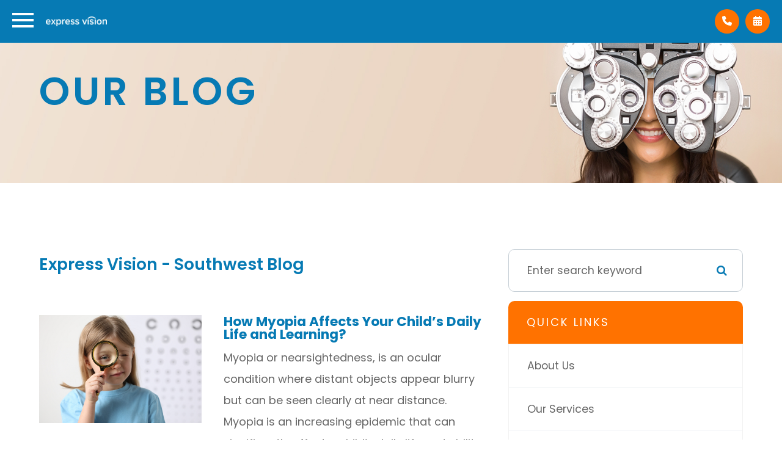

--- FILE ---
content_type: text/html; charset=UTF-8
request_url: https://www.expressvision.com/blog.html
body_size: 32747
content:
<!DOCTYPE html>
<html lang="en-US"><head><meta charset="utf-8"><meta name="viewport" content="width=device-width, initial-scale=1, maximum-scale=1,user-scalable=0"><link rel="shortcut icon" type="image/x-icon" href="https://static.royacdn.com/Site-0b1f3663-524f-40b1-8f47-aee329c6efff/Assets/Favicon.png"><link rel="stylesheet" href="https://cdnjs.cloudflare.com/ajax/libs/font-awesome/6.2.0/css/all.min.css" integrity="sha512-xh6O/CkQoPOWDdYTDqeRdPCVd1SpvCA9XXcUnZS2FmJNp1coAFzvtCN9BmamE+4aHK8yyUHUSCcJHgXloTyT2A==" crossorigin="anonymous" referrerpolicy="no-referrer"><meta name="google-site-verification" content="IOsCOwuQ9LcZJKXr6OHtUDl6ivUDs5ej2TAt8gda4HI"><title>Eye Care Blog For Express Vision - Southwest | Optometrist Blog | Page 1</title><meta name="description" content="Learn more about trending eye care topics from the Express Vision - Southwest blog. Contact us at 713-597-2020 with any questions or to learn more about any of our blogs."><link href="https://www.expressvision.com/css/bootstrap.min.css" rel="stylesheet" type="text/css"><link href="https://www.expressvision.com/css/common-global.css" rel="stylesheet" type="text/css"><link href="https://www.expressvision.com/css/site-overrides.css?jxl81999152=jxl81999152" rel="stylesheet" type="text/css"><link href="https://www.expressvision.com/css/pages/WebPage-f362d2c0-e19c-42d6-aaa8-90966fe7702a.css?jxl81999152=jxl81999152" rel="stylesheet" type="text/css"><link rel="stylesheet" href="https://use.fontawesome.com/releases/v5.6.3/css/all.css" integrity="sha384-UHRtZLI+pbxtHCWp1t77Bi1L4ZtiqrqD80Kn4Z8NTSRyMA2Fd33n5dQ8lWUE00s/" crossorigin="anonymous"><link rel="stylesheet" href="//maxcdn.bootstrapcdn.com/font-awesome/4.7.0/css/font-awesome.min.css"><link href="https://fonts.googleapis.com/css?family=Poppins:100,100i,200,200i,300,300i,400,400i,500,500i,600,600i,700,700i,800,800i,900,900i" rel="stylesheet"><link href="https://fonts.googleapis.com/css?family=Crimson+Text:400,400i,600i%7CPoppins:400,600%7CRoboto:400,700" rel="stylesheet"><link href="https://www.expressvision.com/styles/dependencies.css" rel="stylesheet"><link rel="stylesheet" type="text/css" href="//cdn.jsdelivr.net/npm/slick-carousel@1.8.1/slick/slick.css"><link href="https://www.expressvision.com/styles/default.css" rel="stylesheet"><link href="https://www.expressvision.com/styles/site.css" rel="stylesheet"><link href="https://www.expressvision.com/styles/header-style-12.css" rel="stylesheet"><link href="https://www.expressvision.com/styles/color_scheme_1.css" rel="stylesheet"><link href="https://www.expressvision.com/styles/homepage-slider.css" rel="stylesheet"><link href="https://www.expressvision.com/styles/homepage-slider-style-4.css" rel="stylesheet"><link href="https://www.expressvision.com/styles/homepage-cta-style-5.css" rel="stylesheet"><link href="https://www.expressvision.com/styles/homepage-cta.css" rel="stylesheet"><link href="https://www.expressvision.com/styles/homepage-welcome-style-7.css" rel="stylesheet"><link href="https://www.expressvision.com/styles/homepage-services.css" rel="stylesheet"><link href="https://www.expressvision.com/styles/homepage-services-style-7.css" rel="stylesheet"><link href="https://www.expressvision.com/styles/homepage-team-stacked-shadow-circle.css" rel="stylesheet"><link href="https://www.expressvision.com/styles/inner-team-style-2.css" rel="stylesheet"><link href="https://www.expressvision.com/styles/inner-team-style-3.css" rel="stylesheet"><link href="https://www.expressvision.com/styles/brand-and-insurance.css" rel="stylesheet"><link href="https://www.expressvision.com/styles/homepage-insurance-style3-v2.css" rel="stylesheet"><link href="https://www.expressvision.com/styles/homepage-testimonials-1.css" rel="stylesheet"><link href="https://www.expressvision.com/styles/inner-contact-style-3.css" rel="stylesheet"><link href="https://www.expressvision.com/styles/grid-system.css" rel="stylesheet"><link href="https://www.expressvision.com/styles/footer-4.css" rel="stylesheet"><link href="https://www.expressvision.com/styles/updates-css.css" rel="stylesheet"><script>function doCanvasCaptcha(){}</script><script type="text/javascript">var _userway_config={position:3,size:'small',account:'sSEkA4Kkqq'};</script><script type="text/javascript" src="https://cdn.userway.org/widget.js"></script></head><body data-webroot="" data-page-id="WebPage-f362d2c0-e19c-42d6-aaa8-90966fe7702a" data-page-name="blog" data-siteid="Site-0b1f3663-524f-40b1-8f47-aee329c6efff" data-site="Site-0b1f3663-524f-40b1-8f47-aee329c6efff" class="default"> <div class="site-content"> <div id="ry-pg-header"> <div class="col-xs-12 "><div id="ry-section-header" class="col-xs-12 hidden-xs hidden-sm module-43 ry-section ry-sticky-menu"><div class="col-xs-12 " style="display:flex;justify-content:center;flex-wrap:wrap;"></div><div class="col-xs-12 ry-container"><div class="col-xs-12 ry-content ry-flex"><div class="col-xs-12 col-md-2 col-lg-2 ry-left ry-logo"><img src="https://static.royacdn.com/Site-0b1f3663-524f-40b1-8f47-aee329c6efff/Assets/final_logo.png" loading="lazy" alt="" class="img-responsive" data-url="https://www.expressvision.com/"></div><div class="col-xs-12 col-md-10 col-lg-7 ry-right ry-flex"><div class="col-xs-12 ry-leads"><div class="social-media"> <ul class="social-lists"><li class="main-dropdown"> <a href="javascript:void(0)" class="fa fa-facebook"> <svg version="1.1" class="SVG_facebook" x="0px" y="0px" viewbox="0 0 512 512" style="enable-background:new 0 0 512 512;" xml:space="preserve"><path d="M341.3,85H388V3.6C379.9,2.5,352.2,0,319.9,0c-67.4,0-113.6,42.4-113.6,120.3V192H132v91h74.4v229h91.2V283h71.4l11.3-91
                     h-82.7v-62.7C297.5,103,304.6,85,341.3,85L341.3,85z"></path></svg></a> <ul class="under-dropdown"><li> <a href="https://www.facebook.com/ExpressVisionSouthwest?mibextid=ZbWKwL" target="_blank">SOUTHWEST</a> </li> <li> <a href="https://www.facebook.com/profile.php?id=100065125713213&amp;mibextid=ZbWKwL" target="_blank">JERSEY VILLAGE</a> </li> </ul></li> <li class="main-dropdown"> <a href="javascript:void(0)" class="fa fa-instagram"> <svg xmlns="http://www.w3.org/2000/svg" class="bi bi-instagram" viewbox="0 0 16 16"><path d="M8 0C5.829 0 5.556.01 4.703.048 3.85.088 3.269.222 2.76.42a3.917 3.917 0 0 0-1.417.923A3.927 3.927 0 0 0 .42 2.76C.222 3.268.087 3.85.048 4.7.01 5.555 0 5.827 0 8.001c0 2.172.01 2.444.048 3.297.04.852.174 1.433.372 1.942.205.526.478.972.923 1.417.444.445.89.719 1.416.923.51.198 1.09.333 1.942.372C5.555 15.99 5.827 16 8 16s2.444-.01 3.298-.048c.851-.04 1.434-.174 1.943-.372a3.916 3.916 0 0 0 1.416-.923c.445-.445.718-.891.923-1.417.197-.509.332-1.09.372-1.942C15.99 10.445 16 10.173 16 8s-.01-2.445-.048-3.299c-.04-.851-.175-1.433-.372-1.941a3.926 3.926 0 0 0-.923-1.417A3.911 3.911 0 0 0 13.24.42c-.51-.198-1.092-.333-1.943-.372C10.443.01 10.172 0 7.998 0h.003zm-.717 1.442h.718c2.136 0 2.389.007 3.232.046.78.035 1.204.166 1.486.275.373.145.64.319.92.599.28.28.453.546.598.92.11.281.24.705.275 1.485.039.843.047 1.096.047 3.231s-.008 2.389-.047 3.232c-.035.78-.166 1.203-.275 1.485a2.47 2.47 0 0 1-.599.919c-.28.28-.546.453-.92.598-.28.11-.704.24-1.485.276-.843.038-1.096.047-3.232.047s-2.39-.009-3.233-.047c-.78-.036-1.203-.166-1.485-.276a2.478 2.478 0 0 1-.92-.598 2.48 2.48 0 0 1-.6-.92c-.109-.281-.24-.705-.275-1.485-.038-.843-.046-1.096-.046-3.233 0-2.136.008-2.388.046-3.231.036-.78.166-1.204.276-1.486.145-.373.319-.64.599-.92.28-.28.546-.453.92-.598.282-.11.705-.24 1.485-.276.738-.034 1.024-.044 2.515-.045v.002zm4.988 1.328a.96.96 0 1 0 0 1.92.96.96 0 0 0 0-1.92zm-4.27 1.122a4.109 4.109 0 1 0 0 8.217 4.109 4.109 0 0 0 0-8.217zm0 1.441a2.667 2.667 0 1 1 0 5.334 2.667 2.667 0 0 1 0-5.334z"></path></svg></a> <ul class="under-dropdown"><li> <a href="https://www.instagram.com/expressvision__southwest/?utm_source=ig_web_button_share_sheet&amp;igsh=ZDNlZDc0MzIxNw%3D%3D" target="_blank">SOUTHWEST</a> </li> <li> <a href="https://www.instagram.com/expressvision_jerseyvillage/?utm_source=ig_web_button_share_sheet&amp;igsh=ZDNlZDc0MzIxNw%3D%3D" target="_blank">JERSEY VILLAGE</a> </li> </ul></li> <li class="main-dropdown"> <a href="javascript:void(0)" class="fa fa-tiktok"> <svg version="1.1" class="SVG_google" xmlns="http://www.w3.org/2000/svg" xmlns:xlink="http://www.w3.org/1999/xlink" x="0px" y="0px" viewbox="0 0 512 512" style="enable-background:new 0 0 512 512;" xml:space="preserve"><path class="st0" d="M113.5,309.4l-17.8,66.5l-65.1,1.4C11,341.2,0,299.9,0,256c0-42.5,10.3-82.5,28.6-117.7h0l58,10.6l25.4,57.6
                                 c-5.3,15.5-8.2,32.1-8.2,49.5C103.8,274.8,107.2,292.8,113.5,309.4z"></path><path class="st1" d="M507.5,208.2c2.9,15.5,4.5,31.5,4.5,47.8c0,18.3-1.9,36.2-5.6,53.5c-12.5,58.7-45,109.9-90.1,146.2l0,0l-73-3.7
                                 l-10.3-64.5c29.9-17.6,53.3-45,65.6-77.9H261.6V208.2h138.9H507.5L507.5,208.2z"></path><path class="st2" d="M416.3,455.6L416.3,455.6C372.4,490.9,316.7,512,256,512c-97.5,0-182.3-54.5-225.5-134.7l83-67.9
                                 c21.6,57.7,77.3,98.8,142.5,98.8c28,0,54.3-7.6,76.9-20.8L416.3,455.6z"></path><path class="st3" d="M419.4,58.9l-82.9,67.9c-23.3-14.6-50.9-23-80.5-23c-66.7,0-123.4,43-144,102.7l-83.4-68.3h0
                                 C71.2,56.1,157.1,0,256,0C318.1,0,375.1,22.1,419.4,58.9z"></path></svg></a> <ul class="under-dropdown"><li> <a href="https://maps.app.goo.gl/JJTKPdDs9M5guFwv5" target="_blank">SOUTHWEST</a> </li> <li> <a href="https://maps.app.goo.gl/sVUeuBDr4S7ckbch8" target="_blank">JERSEY VILLAGE</a> </li> </ul></li> </ul></div></div><div class="ry-menu"><ul class="nav-menu ry-nav"><li class=" " data-active=""><a href="https://www.expressvision.com/index.html">Home</a></li> <li class=" " data-active=""><a href="https://www.expressvision.com/our-team.html">Meet the Team</a></li> <li class=" " data-active=""><a href="https://www.expressvision.com/dry-eye-treatment.html">Dry Eye Treatment</a></li> <li class=" " data-active=""><a href="https://www.expressvision.com/myopia-management.html">Myopia Management</a></li> <li class="dropdown  " role="presentation">
<a class="dropdown-toggle" data-toggle="dropdown" href="https://www.expressvision.com/services.html" role="button" aria-haspopup="true" aria-expanded="false">
Services<span class="caret"></span></a><ul class="dropdown-menu"><li class=" "><a href="https://www.expressvision.com/comprehensive-eye-exam.html">&#8203;&#8203;&#8203;&#8203;&#8203;&#8203;&#8203;Comprehensive Eye Exam</a></li> <li class=" "><a href="https://www.expressvision.com/pediatric-eye-exams.html">Pediatric Eye Exam</a></li> <li class=" "><a href="https://www.expressvision.com/specialty-contact-lenses.html">Specialty Contact Lens</a></li> <li class=" "><a href="https://www.expressvision.com/dry-eye-treatment.html">Dry Eye Treatment</a></li> <li class=" "><a href="https://www.expressvision.com/contact-lens-exam.html">&#8203;&#8203;&#8203;&#8203;&#8203;&#8203;&#8203;Contact Lens Exam</a></li> <li class=" "><a href="https://www.expressvision.com/eye-emergencies.html"> &#8203;&#8203;&#8203;&#8203;&#8203;&#8203;&#8203;Eye Emergencies</a></li> <li class=" "><a href="https://www.expressvision.com/lasik-co-management.html">LASIK &amp; Refractive Surgery Co-Managment</a></li>
</ul></li> <li class="dropdown  " role="presentation">
<a class="dropdown-toggle" data-toggle="dropdown" href="#" role="button" aria-haspopup="true" aria-expanded="false">
Eyewear and Contacts<span class="caret"></span></a><ul class="dropdown-menu"><li class=" "><a href="https://www.expressvision.com/eye-glasses.html">Eye Glasses</a></li> <li class=" "><a href="https://www.expressvision.com/contact-lenses.html">Contact Lenses</a></li> <li class=" "><a href="https://www.expressvision.com/order-contacts.html">Order Contact Lenses</a></li>
</ul></li> <li class="dropdown  " role="presentation">
<a class="dropdown-toggle" data-toggle="dropdown" href="#" target="_blank" role="button" aria-haspopup="true" aria-expanded="false">
Patient Center<span class="caret"></span></a><ul class="dropdown-menu"><li class="third-level-container payment "><a href="#">Pay Bill Online</a></li> <li class="third-level payment ry-open-link "><a href="https://expressvision.securepayments.cardpointe.com/pay" target="_blank">SouthWest</a></li> <li class="third-level payment ry-open-link "><a href="https://expressvision2.securepayments.cardpointe.com/pay" target="_blank">Jersey Village</a></li> <li class=" "><a href="https://www.expressvision.com/online-forms.html">Patient Forms</a></li> <li class=" "><a href="https://www.expressvision.com/payment-options.html">Payment Options &amp; Insurance</a></li> <li class=" "><a href="https://www.expressvision.com/reviews.html">Testimonials</a></li> <li class=" active"><a href="https://www.expressvision.com/blog.html">Blog</a></li>
</ul></li>
</ul></div></div><div class="col-xs-12 col-lg-3 ry-header-contact"><div class="ry-header-info header-appt"> <ul class="office-list"><li class="main-dropdown"> <div class="btn-wrap"> <a href="javascript:void(0)"> Call Us Today </a> </div> <ul class="under-dropdown"><li> <a href="tel:713-597-2020"> <div class="ry-text"> <p>SOUTHWEST</p> <big>(713) 597-2020</big> </div> </a> </li> <li> <a href="tel:281-915-2020"> <div class="ry-text"> <p>JERSEY VILLAGE</p> <big>(281) 915-2020</big> </div> </a> </li> <li> <a href="tel:"> <div class="ry-text"> <p></p> <big></big> </div> </a> </li> </ul></li>
</ul><ul class="office-list"><li class="main-dropdown"> <div class="btn-wrap"> <a href="javascript:void(0)"> BOOK AN APPOINTMENT </a> </div> <ul class="under-dropdown"><li> <a href="https://p.adit.com/fgCfy" target="_blank">SOUTHWEST</a> </li> <li> <a href="https://p.adit.com/nx0Qb" target="_blank">JERSEY VILLAGE</a> </li> <li> <a href="" target="_blank"></a> </li> </ul></li>
</ul></div></div></div></div></div><div id="theme2-smHeader" class="col-xs-12 hidden-md hidden-lg "><div class="mobile-container mobile-appt"> <div class="menu-wrap"> <div class="flex-wrap"> <div class="flex-item left-nav"> <div class="mobile-nav"> <button class="hamburger hamburger--collapse" type="button"> <div class="flex-btn"> <span class="hamburger-box"><span class="hamburger-inner"></span></span> </div> </button> </div> <div class="mobile_logo"> <a style="display: block;" href="https://www.expressvision.com/index.html"> <img src="https://static.royacdn.com/Site-0b1f3663-524f-40b1-8f47-aee329c6efff/Assets/final_logo.png" class="img-responsive"></a> </div> </div> <div class="flex-item right-nav"> <div class="mobile-button"> <div class="ry-mobile-right"> <a id="phoneBlock"><i aria-hidden="true"> <svg viewbox="0 0 512 512" width="16" height="16"><path d="M164.9 24.6c-7.7-18.6-28-28.5-47.4-23.2l-88 24C12.1 30.2 0 46 0 64C0 311.4 200.6 512 448 512c18 0 33.8-12.1 38.6-29.5l24-88c5.3-19.4-4.6-39.7-23.2-47.4l-96-40c-16.3-6.8-35.2-2.1-46.3 11.6L304.7 368C234.3 334.7 177.3 277.7 144 207.3L193.3 167c13.7-11.2 18.4-30 11.6-46.3l-40-96z"></path></svg></i> <ul class="dropdown-lists dropdown phone" id="phone-dropdown" hidden><li> <a href="tel:713-597-2020"> <span class="locaiton-name">SOUTHWEST</span> <span class="call-txt">713.597.2020</span> </a> </li> <li> <a href="tel:281-915-2020"> <span class="locaiton-name">JERSEY VILLAGE</span> <span class="call-txt">281.915.2020</span> </a> </li> <li> <a href="tel:"> <span class="locaiton-name"></span> <span class="call-txt"></span> </a> </li> </ul></a> </div> <div class="ry-mobile-right1"> <a id="phoneBlock1"><i aria-hidden="true"> <svg viewbox="0 0 448 512" width="16" height="16"><path d="M128 0c17.7 0 32 14.3 32 32V64H288V32c0-17.7 14.3-32 32-32s32 14.3 32 32V64h48c26.5 0 48 21.5 48 48v48H0V112C0 85.5 21.5 64 48 64H96V32c0-17.7 14.3-32 32-32zM0 192H448V464c0 26.5-21.5 48-48 48H48c-26.5 0-48-21.5-48-48V192zm64 80v32c0 8.8 7.2 16 16 16h32c8.8 0 16-7.2 16-16V272c0-8.8-7.2-16-16-16H80c-8.8 0-16 7.2-16 16zm128 0v32c0 8.8 7.2 16 16 16h32c8.8 0 16-7.2 16-16V272c0-8.8-7.2-16-16-16H208c-8.8 0-16 7.2-16 16zm144-16c-8.8 0-16 7.2-16 16v32c0 8.8 7.2 16 16 16h32c8.8 0 16-7.2 16-16V272c0-8.8-7.2-16-16-16H336zM64 400v32c0 8.8 7.2 16 16 16h32c8.8 0 16-7.2 16-16V400c0-8.8-7.2-16-16-16H80c-8.8 0-16 7.2-16 16zm144-16c-8.8 0-16 7.2-16 16v32c0 8.8 7.2 16 16 16h32c8.8 0 16-7.2 16-16V400c0-8.8-7.2-16-16-16H208zm112 16v32c0 8.8 7.2 16 16 16h32c8.8 0 16-7.2 16-16V400c0-8.8-7.2-16-16-16H336c-8.8 0-16 7.2-16 16z"></path></svg></i> <ul class="dropdown-lists1 dropdown phone" id="phone-dropdown" hidden><li> <a href="https://p.adit.com/fgCfy" target="_blank"> <span class="locaiton-name">SOUTHWEST</span> </a> </li> <li> <a href="https://p.adit.com/nx0Qb" target="_blank"> <span class="locaiton-name">JERSEY VILLAGE</span> </a> </li> <li> <a href="" target="_blank"> <span class="locaiton-name"></span> </a> </li> </ul></a> </div> </div> </div> <div class="flex-item mobile_menu"> <nav id="mobile_menu"><ul id="menu_container"></ul></nav></div> </div> </div> </div></div></div> </div> <div id="ry-pg-banner"> <div class="col-xs-12 ry-bnr-wrp ry-el-bg"><div class="col-xs-12 "><img src="https://static.royacdn.com/Site-0b1f3663-524f-40b1-8f47-aee329c6efff/Interior_Page_Banners/insidebanner_1.jpg" loading="lazy" alt="" class="img-responsive"></div></div><div class="col-xs-12 ry-bnr-wrp ry-el-bg"><div class="col-xs-12 "><img src="https://static.royacdn.com/Site-0b1f3663-524f-40b1-8f47-aee329c6efff/Interior_Page_Banners/insidebanner_3.jpg" loading="lazy" alt="" class="img-responsive"></div></div><div class="col-xs-12 ry-bnr-wrp ry-el-bg"><div class="col-xs-12 "><img src="https://static.royacdn.com/Site-0b1f3663-524f-40b1-8f47-aee329c6efff/Interior_Page_Banners/insidebanner_2.jpg" loading="lazy" alt="" class="img-responsive"></div></div><div class="col-xs-12 ry-bnr-wrp ry-el-bg"><div class="col-xs-12 "><img src="https://static.royacdn.com/Site-0b1f3663-524f-40b1-8f47-aee329c6efff/Interior_Page_Banners/insidebanner_4.jpg" loading="lazy" alt="" class="img-responsive"></div></div><div class="col-xs-12 ry-pg-title"><div class="col-xs-12 ry-container"><div><h1>Our Blog</h1></div></div></div> </div> <div id="ry-pg-content"> <div id="ry-pg-body" class="col-xs-12 ry-section"><div class="col-xs-12 ry-container"><div class="col-xs-12 ry-content ry-flex"><div class="col-xs-12 col-md-8 col-lg-8 ry-left"><div><h3>Express Vision - Southwest Blog<br></h3></div><div class="col-xs-12 ry-list-wrp"><div class="col-xs-12 ry-list-item ry-flex"><div class="col-xs-12 col-md-5 col-lg-5 ry-list-photo"><div class="col-xs-12 "><img src="https://static.royacdn.com/Site-0b1f3663-524f-40b1-8f47-aee329c6efff/shutterstock_2421539827.jpg" loading="lazy" alt="How Myopia Affects Your Child&rsquo;s Daily Life and Learning?" class="img-responsive" data-url="https://www.expressvision.com/blog/how-myopia-affects-your-childs-daily-life-and-learning.html" data-target="_self"></div></div><div class="col-xs-12 col-md-7 col-lg-7 ry-list-content"><div><div class="ry-list-title"><a class="ry-list-link" href="https://www.expressvision.com/blog/how-myopia-affects-your-childs-daily-life-and-learning.html">How Myopia Affects Your Child&rsquo;s Daily Life and Learning?</a></div><p>Myopia or nearsightedness, is an ocular condition where distant objects appear blurry but can be seen clearly at near distance. Myopia is an increasing epidemic that can significantly affect a child&rsquo;s daily life and ability to learn if left uncorrected</p><br><div class="ry-btn-container"> <a class="ry-btn ry-btn-primary" href="https://www.expressvision.com/blog/how-myopia-affects-your-childs-daily-life-and-learning.html">Read More</a></div></div></div></div><div class="col-xs-12 ry-list-item ry-flex"><div class="col-xs-12 col-md-5 col-lg-5 ry-list-photo"><div class="col-xs-12 "><img src="https://static.royacdn.com/Site-0b1f3663-524f-40b1-8f47-aee329c6efff/blogs/stellest_v1.jpg" loading="lazy" alt="Understanding Stellest&reg; Lenses: A Modern Approach to Myopia Control" class="img-responsive" data-url="https://www.expressvision.com/blog/understanding-stellest-lenses-a-modern-approach-to-myopia-control.html" data-target="_self"></div></div><div class="col-xs-12 col-md-7 col-lg-7 ry-list-content"><div><div class="ry-list-title"><a class="ry-list-link" href="https://www.expressvision.com/blog/understanding-stellest-lenses-a-modern-approach-to-myopia-control.html">Understanding Stellest&reg; Lenses: A Modern Approach to Myopia Control</a></div><p>Myopia, also known as nearsightedness, is becoming increasingly common in children around the world. If your child&rsquo;s prescription seems to get stronger every year, you&rsquo;re not alone&mdash;and there are proactive options available. One exciting and new advancement in this area are Stellest&reg; lenses, developed by Essilor, which are designed specifically to help slow the progression of myopia in children.</p><br><div class="ry-btn-container"> <a class="ry-btn ry-btn-primary" href="https://www.expressvision.com/blog/understanding-stellest-lenses-a-modern-approach-to-myopia-control.html">Read More</a></div></div></div></div><div class="col-xs-12 ry-list-item ry-flex"><div class="col-xs-12 col-md-5 col-lg-5 ry-list-photo"><div class="col-xs-12 "><img src="https://static.royacdn.com/Site-0b1f3663-524f-40b1-8f47-aee329c6efff/blogs/1.png" loading="lazy" alt="Understanding MiSight&reg; Contact Lenses: A Patient&rsquo;s Guide to Myopia Control" class="img-responsive" data-url="https://www.expressvision.com/blog/understanding-misight-contact-lenses-a-patients-guide-to-myopia-control.html" data-target="_self"></div></div><div class="col-xs-12 col-md-7 col-lg-7 ry-list-content"><div><div class="ry-list-title"><a class="ry-list-link" href="https://www.expressvision.com/blog/understanding-misight-contact-lenses-a-patients-guide-to-myopia-control.html">Understanding MiSight&reg; Contact Lenses: A Patient&rsquo;s Guide to Myopia Control</a></div><p>If your child is nearsighted and their prescription seems to get stronger each year, you&rsquo;re not alone. Myopia (nearsightedness) is increasing in kids worldwide &mdash; but now we have tools to help slow its progression. One of the most proven and well-studied options is MiSight&reg; contact lenses, the only FDA-approved daily contact lenses designed specifically for myopia control in children.</p><br><div class="ry-btn-container"> <a class="ry-btn ry-btn-primary" href="https://www.expressvision.com/blog/understanding-misight-contact-lenses-a-patients-guide-to-myopia-control.html">Read More</a></div></div></div></div><div class="col-xs-12 ry-list-item ry-flex"><div class="col-xs-12 col-md-5 col-lg-5 ry-list-photo"><div class="col-xs-12 "><img src="https://static.royacdn.com/Site-0b1f3663-524f-40b1-8f47-aee329c6efff/blogs/zest.png" loading="lazy" alt="Relief for Demodex Blepharitis: The Power of Zocular ZEST Treatment" class="img-responsive" data-url="https://www.expressvision.com/blog/relief-for-demodex-blepharitis-the-power-of-zocular-zest-treatment.html" data-target="_self"></div></div><div class="col-xs-12 col-md-7 col-lg-7 ry-list-content"><div><div class="ry-list-title"><a class="ry-list-link" href="https://www.expressvision.com/blog/relief-for-demodex-blepharitis-the-power-of-zocular-zest-treatment.html">Relief for Demodex Blepharitis: The Power of Zocular ZEST Treatment</a></div><p>If you&rsquo;ve been struggling with itchy, irritated eyelids, recurrent styes, or dry eye, you may be dealing with Demodex blepharitis &mdash; a common but often overlooked eyelid condition caused by microscopic mites that live in the lash follicles. These mites feed on oils and skin cells, leading to inflammation, redness, crusting around the lashes, and that frustrating &ldquo;gritty&rdquo; or burning/dry sensation. Fortunately, there&rsquo;s now a gentle yet effective in-office solution: the Zocular ZEST treatment.</p><br><div class="ry-btn-container"> <a class="ry-btn ry-btn-primary" href="https://www.expressvision.com/blog/relief-for-demodex-blepharitis-the-power-of-zocular-zest-treatment.html">Read More</a></div></div></div></div><div class="col-xs-12 ry-list-item ry-flex"><div class="col-xs-12 col-md-5 col-lg-5 ry-list-photo"><div class="col-xs-12 "><img src="https://static.royacdn.com/Site-0b1f3663-524f-40b1-8f47-aee329c6efff/blogs/1761843923303.png.png" loading="lazy" alt="Understanding Demodex Blepharitis: Modern Treatments That Actually Work" class="img-responsive" data-url="https://www.expressvision.com/blog/understanding-demodex-blepharitis-modern-treatments-that-actually-work.html" data-target="_self"></div></div><div class="col-xs-12 col-md-7 col-lg-7 ry-list-content"><div><div class="ry-list-title"><a class="ry-list-link" href="https://www.expressvision.com/blog/understanding-demodex-blepharitis-modern-treatments-that-actually-work.html">Understanding Demodex Blepharitis: Modern Treatments That Actually Work</a></div><p>If you&rsquo;ve ever experienced red, irritated eyelids, itching around the lashes, or a &ldquo;gritty&rdquo; sensation that just won&rsquo;t go away, you might be dealing with Demodex blepharitis &mdash; a common but often overlooked eyelid condition. Demodex mites are microscopic parasites that naturally live on human skin. In small numbers, they&rsquo;re harmless. But when they overpopulate the eyelid margins and lash follicles, they can trigger inflammation, dryness, and persistent irritation.</p><br><div class="ry-btn-container"> <a class="ry-btn ry-btn-primary" href="https://www.expressvision.com/blog/understanding-demodex-blepharitis-modern-treatments-that-actually-work.html">Read More</a></div></div></div></div><div class="col-xs-12 ry-list-item ry-flex"><div class="col-xs-12 col-md-5 col-lg-5 ry-list-photo"><div class="col-xs-12 "><img src="https://static.royacdn.com/Site-0b1f3663-524f-40b1-8f47-aee329c6efff/shutterstock_2606464023.jpg" loading="lazy" alt="Soft Multifocal Contact Lenses: A Game-Changer in Myopia Control " class="img-responsive" data-url="https://www.expressvision.com/blog/soft-multifocal-contact-lenses-a-game-changer-in-myopia-control .html" data-target="_self"></div></div><div class="col-xs-12 col-md-7 col-lg-7 ry-list-content"><div><div class="ry-list-title"><a class="ry-list-link" href="https://www.expressvision.com/blog/soft-multifocal-contact-lenses-a-game-changer-in-myopia-control+.html">Soft Multifocal Contact Lenses: A Game-Changer in Myopia Control </a></div><p>Myopia or Nearsightedness, is a growing epidemic that is being diagnosed I children at earlier ages. Managing myopia has become a priority for eye care providers and parents, with treatment options such as Ortho-k, Atropine and notably Soft Multifocal Contact lenses.</p><br><div class="ry-btn-container"> <a class="ry-btn ry-btn-primary" href="https://www.expressvision.com/blog/soft-multifocal-contact-lenses-a-game-changer-in-myopia-control+.html">Read More</a></div></div></div></div><div class="col-xs-12 ry-list-item ry-flex"><div class="col-xs-12 col-md-5 col-lg-5 ry-list-photo"><div class="col-xs-12 "><img src="https://static.royacdn.com/Site-0b1f3663-524f-40b1-8f47-aee329c6efff/shutterstock_2159190245.jpg" loading="lazy" alt="Questions to Ask Your Optometrist About Myopia Management" class="img-responsive" data-url="https://www.expressvision.com/blog/questions-to-ask-your-optometrist-about-myopia-management.html" data-target="_self"></div></div><div class="col-xs-12 col-md-7 col-lg-7 ry-list-content"><div><div class="ry-list-title"><a class="ry-list-link" href="https://www.expressvision.com/blog/questions-to-ask-your-optometrist-about-myopia-management.html">Questions to Ask Your Optometrist About Myopia Management</a></div><p>If your child has been diagnosed with myopia (nearsightedness), the good news is that there are several management options to help slow down or reduce the progression of myopia</p><br><div class="ry-btn-container"> <a class="ry-btn ry-btn-primary" href="https://www.expressvision.com/blog/questions-to-ask-your-optometrist-about-myopia-management.html">Read More</a></div></div></div></div><div class="col-xs-12 ry-list-item ry-flex"><div class="col-xs-12 col-md-5 col-lg-5 ry-list-photo"><div class="col-xs-12 "><img src="https://static.royacdn.com/Site-0b1f3663-524f-40b1-8f47-aee329c6efff/blogs/blog_zest.jpg" loading="lazy" alt="Refresh Your Eyes with Zocular ZEST" class="img-responsive" data-url="https://www.expressvision.com/blog/refresh-your-eyes-with-zocular-zest.html" data-target="_self"></div></div><div class="col-xs-12 col-md-7 col-lg-7 ry-list-content"><div><div class="ry-list-title"><a class="ry-list-link" href="https://www.expressvision.com/blog/refresh-your-eyes-with-zocular-zest.html">Refresh Your Eyes with Zocular ZEST</a></div><p>When it comes to keeping your eyes healthy and comfortable, regular care is just as important as dental cleanings or annual physicals. For many people, symptoms like dryness, irritation, redness, and crusty eyelids are signs of a condition called blepharitis &mdash; a common but often underdiagnosed problem. Fortunately, there's an effective, gentle in-office treatment that can make a big difference: Zocular ZEST.</p><br><div class="ry-btn-container"> <a class="ry-btn ry-btn-primary" href="https://www.expressvision.com/blog/refresh-your-eyes-with-zocular-zest.html">Read More</a></div></div></div></div><div class="col-xs-12 ry-list-item ry-flex"><div class="col-xs-12 col-md-5 col-lg-5 ry-list-photo"><div class="col-xs-12 "><img src="https://static.royacdn.com/Site-0b1f3663-524f-40b1-8f47-aee329c6efff/blogs/blog_amniotic_membrane.jpg" loading="lazy" alt="Healing with Care: The Benefits of Amniotic Membranes" class="img-responsive" data-url="https://www.expressvision.com/blog/refresh-your-eyes-with-zocular-zest.html" data-target="_self"></div></div><div class="col-xs-12 col-md-7 col-lg-7 ry-list-content"><div><div class="ry-list-title"><a class="ry-list-link" href="https://www.expressvision.com/blog/refresh-your-eyes-with-zocular-zest.html">Healing with Care: The Benefits of Amniotic Membranes</a></div><p>At Express Vision, we&rsquo;re always looking for ways to bring the most effective and comfortable treatment options to our patients &mdash; especially when it comes to healing the delicate surface of the cornea. One innovative tool we use is the amniotic membrane, a biologically active tissue that encourages the eye to heal faster, with less pain and inflammation.</p><br><div class="ry-btn-container"> <a class="ry-btn ry-btn-primary" href="https://www.expressvision.com/blog/refresh-your-eyes-with-zocular-zest.html">Read More</a></div></div></div></div><div class="col-xs-12 ry-list-item ry-flex"><div class="col-xs-12 col-md-5 col-lg-5 ry-list-photo"><div class="col-xs-12 "><img src="https://static.royacdn.com/Site-0b1f3663-524f-40b1-8f47-aee329c6efff/pexels_shvets_production_8036687_1_.png" loading="lazy" alt="How Screen Time Contributes to Dry Eye" class="img-responsive" data-url="https://www.expressvision.com/blog/how-screen-time-contributes-to-dry-eye.html" data-target="_self"></div></div><div class="col-xs-12 col-md-7 col-lg-7 ry-list-content"><div><div class="ry-list-title"><a class="ry-list-link" href="https://www.expressvision.com/blog/how-screen-time-contributes-to-dry-eye.html">How Screen Time Contributes to Dry Eye</a></div><p>In today's digital age, we spend countless hours staring at screens&mdash;whether it's for work, entertainment, or social connection. However, prolonged screen time can take a toll on our eye health, particularly for those who suffer from dry eye syndrome.</p><br><div class="ry-btn-container"> <a class="ry-btn ry-btn-primary" href="https://www.expressvision.com/blog/how-screen-time-contributes-to-dry-eye.html">Read More</a></div></div></div></div></div><div class="col-xs-12 "><div class="col-xs-12 clearfix " ><nav><ul class="pagination" data-total="18" data-pages="2" data-current-page="1" data-page-size="10"><li class="active"><a href="https://www.expressvision.com/blog.html?page=1">1</a></li><li><a href="https://www.expressvision.com/blog.html?page=2">2</a></li></ul></nav></div></div></div><div class="col-xs-12 col-md-4 col-lg-4 ry-right"><div id="ry-sidebar" class="col-xs-12 "><div class="col-xs-12 ry-sb-main"><div class="input-group search-bar-widget " id="searchfield" data-url="https://www.expressvision.com/search-result.html" data-variables="search"> <input type="text" class="form-control" placeholder="Enter search keyword" value=""><span class="input-group-btn"> <button class="btn btn-primary search-btn" type="button"><i class="fa fa-search"></i></button> </span></div><div class="col-xs-12 ry-sb-title"><div>Quick Links</div></div><div class="col-xs-12 ry-link-wrp"><div><ul class="ry-link"><li class="ry-link-item " data-active="https://www.expressvision.com/blog.html?page="><a href="https://www.expressvision.com/about.html">About Us</a></li> <li class="ry-link-item " data-active="https://www.expressvision.com/blog.html?page="><a href="https://www.expressvision.com/services.html">Our Services</a></li> <li class="ry-link-item " data-active="https://www.expressvision.com/blog.html?page="><a href="https://www.expressvision.com/our-team.html">Meet The Team</a></li> <li class="ry-link-item " data-active="https://www.expressvision.com/blog.html?page="><a href="https://www.expressvision.com/reviews.html">Testimonials</a></li> <li class="ry-link-item " data-active="https://www.expressvision.com/blog.html?page="><a href="https://www.expressvision.com/contact-us.html">Contact Us</a></li> </ul></div></div></div><div class="col-xs-12 ry-sb-articles"><div class="col-xs-12 "><div class="col-xs-12 "><div class="col-xs-12 ry-sb-title"><div>Helpful Articles</div></div><div class="col-xs-12 "><div id="accordion" class="col-xs-12 ry-link-wrp"><div class="ry-drop-nav ry-link-item" id="visiontherapy"><a href="javascript:;">vision therapy</a></div><div class="ry-drop-nav ry-link-item" id="services"><a href="javascript:;">services</a></div><div class="ry-drop-nav ry-link-item" id="contactlenses"><a href="javascript:;">contact lenses</a></div><div class="ry-drop-nav ry-link-item" id="eyeglasses"><a href="javascript:;">eyeglasses</a></div><div class="ry-drop-nav ry-link-item" id="eyehealth"><a href="javascript:;">eye health</a></div><div class="ry-drop-nav ry-link-item" id="surgicalprocedures"><a href="javascript:;">surgical procedures</a></div><div class="ry-drop-nav ry-link-item" id="products"><a href="javascript:;">products</a></div><div class="ry-drop-nav ry-link-item" id="eyesurgeryco-management"><a href="javascript:;">eye surgery co-management</a></div><div class="ry-drop-nav ry-link-item" id="oculardiseasemanagement"><a href="javascript:;">ocular disease management</a></div><div class="ry-drop-nav ry-link-item" id="technology"><a href="javascript:;">technology</a></div></div><div class="col-xs-12 hidden-xs hidden-sm hidden-md hidden-lg ry-dropdown-list"><div class="ry-dropdown"><li data-tags="services" data-class="services"><a href="https://www.expressvision.com/comprehensive-eye-exam.html">Comprehensive Eye Exam</a></li></div><div class="ry-dropdown"><li data-tags="visiontherapy" data-class="vision therapy"><a href="https://www.expressvision.com/vision-therapy.html">Vision Therapy</a></li></div><div class="ry-dropdown"><li data-tags="oculardiseasemanagement" data-class="ocular disease management"><a href="https://www.expressvision.com/diabetic-related-eye-exams.html">Diabetic Related Eye Exams</a></li></div><div class="ry-dropdown"><li data-tags="eyehealth" data-class="eye health"><a href="https://www.expressvision.com/best-for-food-health.html">Best Foods for Eye Health</a></li></div><div class="ry-dropdown"><li data-tags="eyeglasses" data-class="eyeglasses"><a href="https://www.expressvision.com/understanding-computer-vision-syndrome.html">Understanding Computer Vision Syndrome</a></li></div><div class="ry-dropdown"><li data-tags="products" data-class="products"><a href="https://www.expressvision.com/latisse.html">Latisse Eyedrops</a></li></div><div class="ry-dropdown"><li data-tags="contactlenses" data-class="contact lenses"><a href="https://www.expressvision.com/keratoconus-and-your-treatment-options.html">Keratoconus and Your Treatment Options</a></li></div><div class="ry-dropdown"><li data-tags="services" data-class="services"><a href="https://www.expressvision.com/pediatric-eye-exams.html">Pediatric Eye Exams</a></li></div><div class="ry-dropdown"><li data-tags="products" data-class="products"><a href="https://www.expressvision.com/eyepromise.html">EyePromise</a></li></div><div class="ry-dropdown"><li data-tags="eyeglasses" data-class="eyeglasses"><a href="https://www.expressvision.com/considering-your-face-shape-when-choosing-eye-glass-frames.html">Considering Your Face Shape When Choosing Eye Glass Frames</a></li></div><div class="ry-dropdown"><li data-tags="eyehealth" data-class="eye health"><a href="https://www.expressvision.com/how-exercise-benefits-the-eye.html">How Exercise Benefits the Eye </a></li></div><div class="ry-dropdown"><li data-tags="visiontherapy" data-class="vision therapy"><a href="https://www.expressvision.com/sports-vision.html">Sports Vision</a></li></div><div class="ry-dropdown"><li data-tags="oculardiseasemanagement" data-class="ocular disease management"><a href="https://www.expressvision.com/overview-of-common-ocular-diseases.html">Overview of Common Ocular Diseases</a></li></div><div class="ry-dropdown"><li data-tags="eyehealth" data-class="eye health"><a href="https://www.expressvision.com/importance-of-routine-eye-exams.html">Importance of Routine Eye Exams</a></li></div><div class="ry-dropdown"><li data-tags="products" data-class="products"><a href="https://www.expressvision.com/macuhealth.html">MacuHealth</a></li></div><div class="ry-dropdown"><li data-tags="services,contactlenses" data-class="services"><a href="https://www.expressvision.com/contact-lens-exam.html">Contact Lens Exam</a></li></div><div class="ry-dropdown"><li data-tags="visiontherapy" data-class="vision therapy"><a href="https://www.expressvision.com/amblyopia.html">Amblyopia</a></li></div><div class="ry-dropdown"><li data-tags="products" data-class="products"><a href="https://www.expressvision.com/ocusoft.html">OCuSOFT</a></li></div><div class="ry-dropdown"><li data-tags="contactlenses" data-class="contact lenses"><a href="https://www.expressvision.com/scleral-lenses.html">Scleral Lenses</a></li></div><div class="ry-dropdown"><li data-tags="services,contactlenses" data-class="services"><a href="https://www.expressvision.com/ortho-k.html">Ortho K</a></li></div><div class="ry-dropdown"><li data-tags="eyehealth" data-class="eye health"><a href="https://www.expressvision.com/how-your-eyes-change-with-age.html">How Your Eyes Change with Age</a></li></div><div class="ry-dropdown"><li data-tags="products" data-class="products"><a href="https://www.expressvision.com/MiSight.html">MiSight</a></li></div><div class="ry-dropdown"><li data-tags="eyehealth" data-class="eye health"><a href="https://www.expressvision.com/eye-safety-tips.html">Eye Safety Tips </a></li></div><div class="ry-dropdown"><li data-tags="services" data-class="services"><a href="https://www.expressvision.com/myopia-management.html">Myopia Management</a></li></div><div class="ry-dropdown"><li data-tags="products" data-class="products"><a href="https://www.expressvision.com/ilux.html">iLux</a></li></div><div class="ry-dropdown"><li data-tags="eyehealth" data-class="eye health"><a href="https://www.expressvision.com/seasonal-allergies-and-the-eyes.html">Seasonal Allergies And The Eyes</a></li></div><div class="ry-dropdown"><li data-tags="services" data-class="services"><a href="https://www.expressvision.com/glaucoma-testing.html">Glaucoma Testing</a></li></div><div class="ry-dropdown"><li data-tags="eyehealth" data-class="eye health"><a href="https://www.expressvision.com/common-eye-disorders-explained.html">Common Eye Disorders Explained</a></li></div><div class="ry-dropdown"><li data-tags="services" data-class="services"><a href="https://www.expressvision.com/cataracts.html">Cataracts</a></li></div><div class="ry-dropdown"><li data-tags="services" data-class="services"><a href="https://www.expressvision.com/eye-emergencies.html">Eye Emergencies</a></li></div><div class="ry-dropdown"><li data-tags="surgicalprocedures" data-class="surgical procedures"><a href="https://www.expressvision.com/implantable-contact-lenses.html">Implantable Contact Lenses</a></li></div><div class="ry-dropdown"><li data-tags="surgicalprocedures" data-class="surgical procedures"><a href="https://www.expressvision.com/benefits-of-lasik.html">Benefits of LASIK</a></li></div><div class="ry-dropdown"><li data-tags="services" data-class="services"><a href="https://www.expressvision.com/low-vision.html">Low Vision</a></li></div><div class="ry-dropdown"><li data-tags="services" data-class="services"><a href="https://www.expressvision.com/demodex.html">Demodex</a></li></div><div class="ry-dropdown"><li data-tags="services" data-class="services"><a href="https://www.expressvision.com/pink-eye.html">Pink Eye</a></li></div><div class="ry-dropdown"><li data-tags="services" data-class="services"><a href="https://www.expressvision.com/macular-degeneration.html">Macular Degeneration</a></li></div><div class="ry-dropdown"><li data-tags="services" data-class="services"><a href="https://www.expressvision.com/what-to-expect-during-an-eye-exam.html">What to Expect During an Eye Exam</a></li></div><div class="ry-dropdown"><li data-tags="services" data-class="services"><a href="https://www.expressvision.com/refraction-test.html">Refraction Test</a></li></div><div class="ry-dropdown"><li data-tags="surgicalprocedures" data-class="surgical procedures"><a href="https://www.expressvision.com/limbal-relaxing-incisions.html">Limbal Relaxing Incisions</a></li></div><div class="ry-dropdown"><li data-tags="surgicalprocedures" data-class="surgical procedures"><a href="https://www.expressvision.com/idesign-custom-lasik.html">iDesign Custom Lasik</a></li></div><div class="ry-dropdown"><li data-tags="eyesurgeryco-management,surgicalprocedures" data-class="eye surgery co-management"><a href="https://www.expressvision.com/am-i-a-candidate-for-lasik.html">Am I a candidate for LASIK?</a></li></div><div class="ry-dropdown"><li data-tags="eyesurgeryco-management,lasikco-management" data-class="eye surgery co-management"><a href="https://www.expressvision.com/lasik-co-management.html">LASIK Co-management</a></li></div><div class="ry-dropdown"><li data-tags="surgicalprocedures" data-class="surgical procedures"><a href="https://www.expressvision.com/lasik-procedure.html">LASIK Procedure</a></li></div><div class="ry-dropdown"><li data-tags="surgicalprocedures" data-class="surgical procedures"><a href="https://www.expressvision.com/cosmetic-services.html">Cosmetic Services</a></li></div><div class="ry-dropdown"><li data-tags="contactlenses" data-class="contact lenses"><a href="https://www.expressvision.com/types-of-daily-contact-lenses.html">Types of Daily Contact Lenses </a></li></div><div class="ry-dropdown"><li data-tags="eyeglasses" data-class="eyeglasses"><a href="https://www.expressvision.com/enchroma-lens-technology.html">EnChroma Lens Technology</a></li></div><div class="ry-dropdown"><li data-tags="technology" data-class="technology"><a href="https://www.expressvision.com/visual-field.html">Visual Field</a></li></div><div class="ry-dropdown"><li data-tags="services" data-class="services"><a href="https://www.expressvision.com/corneal-refractive-therapy.html">Corneal Refractive Therapy</a></li></div><div class="ry-dropdown"><li data-tags="eyeglasses" data-class="eyeglasses"><a href="https://www.expressvision.com/lens-technology.html">Lens Technology</a></li></div><div class="ry-dropdown"><li data-tags="technology" data-class="technology"><a href="https://www.expressvision.com/optical-coherence-tomography.html">Optical Coherence Tomography</a></li></div><div class="ry-dropdown"><li data-tags="contactlenses" data-class="contact lenses"><a href="https://www.expressvision.com/specialty-contact-lenses.html">Specialty Contact Lenses</a></li></div><div class="ry-dropdown"><li data-tags="contactlenses" data-class="contact lenses"><a href="https://www.expressvision.com/corneal-refractive-therapy.html">Corneal Refractive Therapy</a></li></div><div class="ry-dropdown"><li data-tags="technology" data-class="technology"><a href="https://www.expressvision.com/tonometer.html">Tonometer</a></li></div><div class="ry-dropdown"><li data-tags="general" data-class="services"><a href="https://www.expressvision.com/glaucoma-treatment.html">Glaucoma Treatment</a></li></div><div class="ry-dropdown"><li data-tags="surgicalprocedures" data-class="surgical procedures"><a href="https://www.expressvision.com/understanding-prk.html">Understanding PRK</a></li></div><div class="ry-dropdown"><li data-tags="surgicalprocedures" data-class="surgical procedures"><a href="https://www.expressvision.com/which-patients-are-good-candidates-for-premium-iol.html">Which Patients are Good Candidates for Premium IOL</a></li></div><div class="ry-dropdown"><li data-tags="surgicalprocedures" data-class="surgical procedures"><a href="https://www.expressvision.com/can-diet-reverse-diabetic-retinopathy.html">Can Diet Reverse Diabetic Retinopathy</a></li></div><div class="ry-dropdown"><li data-tags="surgicalprocedures" data-class="surgical procedures"><a href="https://www.expressvision.com/eye-disease-treatment.html">Eye Disease Treatment</a></li></div><div class="ry-dropdown"><li data-tags="surgicalprocedures" data-class="surgical procedures"><a href="https://www.expressvision.com/why-should-you-consider-eyelid-rejuvenation.html">Why Should You Consider Eyelid Rejuvenation</a></li></div><div class="ry-dropdown"><li data-tags="surgicalprocedures" data-class="surgical procedures"><a href="https://www.expressvision.com/lasik-surgery.html">LASIK Surgery</a></li></div><div class="ry-dropdown"><li data-tags="surgicalprocedures" data-class="surgical procedures"><a href="https://www.expressvision.com/overview-of-visian-icl.html">Overview of Visian ICL</a></li></div></div></div></div></div></div><div class="col-xs-12 ry-sb-cta"><div class="col-xs-12 ry-cta-wrp ry-el-bg ry-el-link"><div class="col-xs-12 ry-cta"><div class="col-xs-12 ry-cta-contain"><img src="https://static.royacdn.com/Site-0b1f3663-524f-40b1-8f47-aee329c6efff/sidebar_1.jpg" loading="lazy" alt="" class="img-responsive"><div><p>All Eye<br>Care Services</p><a data-cke-saved-href="https://www.expressvision.com/services.html" href="https://www.expressvision.com/services.html" data-toggle-value="" data-toggle-default-visible="false" data-toggle-show-animation="" data-toggle-hide-animation="" data-toggle-show-animation-options="{}" data-toggle-hide-animation-options="{}" id="" class="ry-btn ry-btn-primary" target="_self">Learn More</a></div></div></div></div><div class="col-xs-12 ry-cta-wrp ry-el-bg ry-el-link"><div class="col-xs-12 ry-cta"><div class="col-xs-12 ry-cta-contain"><img src="https://static.royacdn.com/Site-0b1f3663-524f-40b1-8f47-aee329c6efff/sidebar_2.jpg" loading="lazy" alt="" class="img-responsive"><div><p>Keep<br>In Touch</p><a data-cke-saved-href="https://www.expressvision.com/contact-us.html" href="https://www.expressvision.com/contact-us.html" data-toggle-value="" data-toggle-default-visible="false" data-toggle-show-animation="" data-toggle-hide-animation="" data-toggle-show-animation-options="{}" data-toggle-hide-animation-options="{}" id="" class="ry-btn ry-btn-primary" target="_self">Contact Us</a></div></div></div></div></div></div></div></div></div></div> </div> <div id="ry-footer"> <div class="col-xs-12 "><div class="col-xs-12 "><div class="col-xs-12 ry-footer-top-sec"><div class="col-xs-12 container" style="float:none;"><div class="col-xs-12 row"><div class="col-xs-12 col-12"><div class="col-xs-12 ry-inner-ftr-info"><div class="col-xs-12 row justify-content-between align-items-center gy-5"><div class="col-xs-12 col col-md-6 col-xl-4 border-right"><div class="col-xs-12 ry-ftr-info-wrap address"><div class="col-xs-12 icon"><img src="https://static.royacdn.com/Site-0b1f3663-524f-40b1-8f47-aee329c6efff/Icons/location_icon.png" loading="lazy" alt="" class=""></div><div class="col-xs-12 cont"><div><h4>SOUTHWEST</h4><p><a data-cke-saved-href="https://google.com/maps/place/12343+Main+St.++Houston,+TX+77035" href="https://maps.app.goo.gl/JJTKPdDs9M5guFwv5" data-toggle-value="" data-toggle-default-visible="false" data-toggle-show-animation="" data-toggle-hide-animation="" data-toggle-show-animation-options="{}" data-toggle-hide-animation-options="{}" id="" class="" target="_blank">12343 Main St. <br>&#8203;&#8203;&#8203;&#8203;&#8203;&#8203;&#8203;Houston, TX 77035</a></p></div></div></div><div class="col-xs-12 ry-ftr-info-wrap phone"><div class="col-xs-12 icon"><img src="https://static.royacdn.com/Site-f24cbd2c-528a-44e5-8370-adda9b47899c/Assets/ph_phone.png" loading="lazy" alt="" class=""></div><div class="col-xs-12 cont"><div><p><a data-cke-saved-href="tel:713.597.2020" href="tel:713.597.2020" data-toggle-value="" data-toggle-default-visible="false" data-toggle-show-animation="" data-toggle-hide-animation="" data-toggle-show-animation-options="{}" data-toggle-hide-animation-options="{}" id="" class="" target="_self">(713) 597-2020</a></p></div></div></div><div class="col-xs-12 ry-ftr-info-wrap fax"><div class="col-xs-12 icon"><img src="https://static.royacdn.com/Site-f24cbd2c-528a-44e5-8370-adda9b47899c/Assets/cil_fax.png" loading="lazy" alt="" class=""></div><div class="col-xs-12 cont"><div><p>(713) 660-1550</p></div></div></div><div class="social-custom"> <ul class="socials p-0"><li><a href="https://www.facebook.com/ExpressVisionSouthwest?mibextid=ZbWKwL" target="_blank"><i class="fa-brands fa-facebook"></i></a></li> <li><a href="https://www.instagram.com/expressvision__southwest/?utm_source=ig_web_button_share_sheet&amp;igsh=ZDNlZDc0MzIxNw%3D%3D" target="_blank"><i class="fa-brands fa-instagram"></i></a></li> <li><a href="https://maps.app.goo.gl/JJTKPdDs9M5guFwv5" target="_blank"><i class="fa-brands fa-google"></i></a></li> </ul></div></div><div class="col-xs-12 col col-md-6 col-xl-4 border-right"><div class="col-xs-12 ry-ftr-info-wrap address"><div class="col-xs-12 icon"><img src="https://static.royacdn.com/Site-0b1f3663-524f-40b1-8f47-aee329c6efff/Icons/location_icon.png" loading="lazy" alt="" class=""></div><div class="col-xs-12 cont"><div><h4>JERSEY VILLAGE</h4><p><a data-cke-saved-href="https://google.com/maps/place/11811+FM+1960+Rd+W+Suite+198++Houston,+TX+77065" href="https://maps.app.goo.gl/sVUeuBDr4S7ckbch8" data-toggle-value="" data-toggle-default-visible="false" data-toggle-show-animation="" data-toggle-hide-animation="" data-toggle-show-animation-options="{}" data-toggle-hide-animation-options="{}" id="" class="" target="_blank">11811 FM 1960 Rd W Suite 198 <br>&#8203;&#8203;&#8203;&#8203;&#8203;&#8203;&#8203;Houston, TX 77065</a></p></div></div></div><div class="col-xs-12 ry-ftr-info-wrap phone"><div class="col-xs-12 icon"><img src="https://static.royacdn.com/Site-f24cbd2c-528a-44e5-8370-adda9b47899c/Assets/ph_phone.png" loading="lazy" alt="" class=""></div><div class="col-xs-12 cont"><div><p><a data-cke-saved-href="tel:713.597.2020" href="tel:281.915.2020" data-toggle-value="" data-toggle-default-visible="false" data-toggle-show-animation="" data-toggle-hide-animation="" data-toggle-show-animation-options="{}" data-toggle-hide-animation-options="{}" id="" class="" target="_self">(281) 915-2020</a></p></div></div></div><div class="col-xs-12 ry-ftr-info-wrap fax"><div class="col-xs-12 icon"><img src="https://static.royacdn.com/Site-f24cbd2c-528a-44e5-8370-adda9b47899c/Assets/cil_fax.png" loading="lazy" alt="" class=""></div><div class="col-xs-12 cont"><div><p>(281) 742-2598</p></div></div></div><div class="social-custom"> <ul class="socials p-0"><li><a href="https://www.facebook.com/profile.php?id=100065125713213&amp;mibextid=ZbWKwL" target="_blank"><i class="fa-brands fa-facebook"></i></a></li> <li><a href="https://www.instagram.com/expressvision_jerseyvillage/?utm_source=ig_web_button_share_sheet&amp;igsh=ZDNlZDc0MzIxNw%3D%3D" target="_blank"><i class="fa-brands fa-instagram"></i></a></li> <li><a href="https://maps.app.goo.gl/sVUeuBDr4S7ckbch8" target="_blank"><i class="fa-brands fa-google"></i></a></li> </ul></div></div></div></div></div></div></div></div><div class="col-xs-12 footers pb-120"><div class="col-xs-12 container" style="float:none;"><div class="col-xs-12 row g-0"><div class="col-xs-12 col-12"><div class="col-xs-12 footer-widgets-wrap"><div class="col-xs-12 row g-4 gy-5"><div class="col-xs-12 col-sm-12 col-lg-4"><div class="col-xs-12 ftr-widget about"><img src="https://static.royacdn.com/Site-0b1f3663-524f-40b1-8f47-aee329c6efff/Assets/final_logo.png" loading="lazy" alt="" class="" data-url="https://www.expressvision.com/index.html?noamp"><div><p>At Express Vision - Southwest, We provide the highest quality optometry services and compassionate eye care to ensure you and your family is healthy and happy.</p></div><div class="social-media" style="padding-top: 24px;"> <ul class="social-lists"><li class="main-dropdown"> <a href="javascript:void(0)" class="fa fa-facebook"> <svg version="1.1" class="SVG_facebook" x="0px" y="0px" viewbox="0 0 512 512" style="enable-background:new 0 0 512 512;" xml:space="preserve"><path d="M341.3,85H388V3.6C379.9,2.5,352.2,0,319.9,0c-67.4,0-113.6,42.4-113.6,120.3V192H132v91h74.4v229h91.2V283h71.4l11.3-91
                     h-82.7v-62.7C297.5,103,304.6,85,341.3,85L341.3,85z"></path></svg></a> <ul class="under-dropdown"><li> <a href="https://www.facebook.com/ExpressVisionSouthwest?mibextid=ZbWKwL" target="_blank">SOUTHWEST</a> </li> <li> <a href="https://www.facebook.com/profile.php?id=100065125713213&amp;mibextid=ZbWKwL" target="_blank">JERSEY VILLAGE</a> </li> </ul></li> <li class="main-dropdown"> <a href="javascript:void(0)" class="fa fa-instagram"> <svg xmlns="http://www.w3.org/2000/svg" class="bi bi-instagram" viewbox="0 0 16 16"><path d="M8 0C5.829 0 5.556.01 4.703.048 3.85.088 3.269.222 2.76.42a3.917 3.917 0 0 0-1.417.923A3.927 3.927 0 0 0 .42 2.76C.222 3.268.087 3.85.048 4.7.01 5.555 0 5.827 0 8.001c0 2.172.01 2.444.048 3.297.04.852.174 1.433.372 1.942.205.526.478.972.923 1.417.444.445.89.719 1.416.923.51.198 1.09.333 1.942.372C5.555 15.99 5.827 16 8 16s2.444-.01 3.298-.048c.851-.04 1.434-.174 1.943-.372a3.916 3.916 0 0 0 1.416-.923c.445-.445.718-.891.923-1.417.197-.509.332-1.09.372-1.942C15.99 10.445 16 10.173 16 8s-.01-2.445-.048-3.299c-.04-.851-.175-1.433-.372-1.941a3.926 3.926 0 0 0-.923-1.417A3.911 3.911 0 0 0 13.24.42c-.51-.198-1.092-.333-1.943-.372C10.443.01 10.172 0 7.998 0h.003zm-.717 1.442h.718c2.136 0 2.389.007 3.232.046.78.035 1.204.166 1.486.275.373.145.64.319.92.599.28.28.453.546.598.92.11.281.24.705.275 1.485.039.843.047 1.096.047 3.231s-.008 2.389-.047 3.232c-.035.78-.166 1.203-.275 1.485a2.47 2.47 0 0 1-.599.919c-.28.28-.546.453-.92.598-.28.11-.704.24-1.485.276-.843.038-1.096.047-3.232.047s-2.39-.009-3.233-.047c-.78-.036-1.203-.166-1.485-.276a2.478 2.478 0 0 1-.92-.598 2.48 2.48 0 0 1-.6-.92c-.109-.281-.24-.705-.275-1.485-.038-.843-.046-1.096-.046-3.233 0-2.136.008-2.388.046-3.231.036-.78.166-1.204.276-1.486.145-.373.319-.64.599-.92.28-.28.546-.453.92-.598.282-.11.705-.24 1.485-.276.738-.034 1.024-.044 2.515-.045v.002zm4.988 1.328a.96.96 0 1 0 0 1.92.96.96 0 0 0 0-1.92zm-4.27 1.122a4.109 4.109 0 1 0 0 8.217 4.109 4.109 0 0 0 0-8.217zm0 1.441a2.667 2.667 0 1 1 0 5.334 2.667 2.667 0 0 1 0-5.334z"></path></svg></a> <ul class="under-dropdown"><li> <a href="https://www.instagram.com/expressvision__southwest/?utm_source=ig_web_button_share_sheet&amp;igsh=ZDNlZDc0MzIxNw%3D%3D" target="_blank">SOUTHWEST</a> </li> <li> <a href="https://www.instagram.com/expressvision_jerseyvillage/?utm_source=ig_web_button_share_sheet&amp;igsh=ZDNlZDc0MzIxNw%3D%3D" target="_blank">JERSEY VILLAGE</a> </li> </ul></li> <li class="main-dropdown"> <a href="javascript:void(0)" class="fa fa-tiktok"> <svg version="1.1" class="SVG_google" xmlns="http://www.w3.org/2000/svg" xmlns:xlink="http://www.w3.org/1999/xlink" x="0px" y="0px" viewbox="0 0 512 512" style="enable-background:new 0 0 512 512;" xml:space="preserve"><path class="st0" d="M113.5,309.4l-17.8,66.5l-65.1,1.4C11,341.2,0,299.9,0,256c0-42.5,10.3-82.5,28.6-117.7h0l58,10.6l25.4,57.6
                                 c-5.3,15.5-8.2,32.1-8.2,49.5C103.8,274.8,107.2,292.8,113.5,309.4z"></path><path class="st1" d="M507.5,208.2c2.9,15.5,4.5,31.5,4.5,47.8c0,18.3-1.9,36.2-5.6,53.5c-12.5,58.7-45,109.9-90.1,146.2l0,0l-73-3.7
                                 l-10.3-64.5c29.9-17.6,53.3-45,65.6-77.9H261.6V208.2h138.9H507.5L507.5,208.2z"></path><path class="st2" d="M416.3,455.6L416.3,455.6C372.4,490.9,316.7,512,256,512c-97.5,0-182.3-54.5-225.5-134.7l83-67.9
                                 c21.6,57.7,77.3,98.8,142.5,98.8c28,0,54.3-7.6,76.9-20.8L416.3,455.6z"></path><path class="st3" d="M419.4,58.9l-82.9,67.9c-23.3-14.6-50.9-23-80.5-23c-66.7,0-123.4,43-144,102.7l-83.4-68.3h0
                                 C71.2,56.1,157.1,0,256,0C318.1,0,375.1,22.1,419.4,58.9z"></path></svg></a> <ul class="under-dropdown"><li> <a href="https://maps.app.goo.gl/JJTKPdDs9M5guFwv5" target="_blank">SOUTHWEST</a> </li> <li> <a href="https://maps.app.goo.gl/sVUeuBDr4S7ckbch8" target="_blank">JERSEY VILLAGE</a> </li> </ul></li> </ul></div></div></div><div class="col-xs-12 col-sm-12 col-lg-4"><div class="col-xs-12 ftr-widget"><div><h2>Our Services</h2></div><div class="menu-1"><ul class="navs"><li class=" " data-active="https://www.expressvision.com/blog.html?page="><a href="https://www.expressvision.com/comprehensive-eye-exam.html">Comprehensive Eye Exam</a></li> <li class=" " data-active="https://www.expressvision.com/blog.html?page="><a href="https://www.expressvision.com/articles/contact-lens-exam.html">Contact Lens Exam</a></li> <li class=" " data-active="https://www.expressvision.com/blog.html?page="><a href="https://www.expressvision.com/articles/myopia-management.html">Myopia Management</a></li> <li class=" " data-active="https://www.expressvision.com/blog.html?page="><a href="https://www.expressvision.com/articles/dry-eye-treatment.html">Dry Eye Treatment</a></li> <li class=" " data-active="https://www.expressvision.com/blog.html?page="><a href="https://www.expressvision.com/articles/cataracts.html">Cataracts</a></li>
</ul></div></div></div><div class="col-xs-12 col-sm-12 col-lg-4"><div class="col-xs-12 ftr-widget"><div><h2>Quick Links</h2></div><div class="menu-1"><ul class="navs"><li class="ry-link-item " data-active="https://www.expressvision.com/blog.html?page="><a href="https://www.expressvision.com/about.html">About Us</a></li> <li class="ry-link-item " data-active="https://www.expressvision.com/blog.html?page="><a href="https://www.expressvision.com/services.html">Our Services</a></li> <li class="ry-link-item " data-active="https://www.expressvision.com/blog.html?page="><a href="https://www.expressvision.com/our-team.html">Meet The Team</a></li> <li class="ry-link-item " data-active="https://www.expressvision.com/blog.html?page="><a href="https://www.expressvision.com/reviews.html">Testimonials</a></li> <li class="ry-link-item " data-active="https://www.expressvision.com/blog.html?page="><a href="https://www.expressvision.com/contact-us.html">Contact Us</a></li>
</ul></div></div></div><div class="col-xs-12 ftr-widget shedule"><div><h2>Hours of Operation</h2></div><div class="col-xs-12 ftr-widget-3 schedule" style="display:flex;justify-content:center;"><div class="col-xs-12 table-responsive"><div><h6>SOUTHWEST</h6> <table><tbody><tr><td>Monday:</td> <td>9:00am - 6:00pm</td> </tr><tr><td>Tuesday:</td> <td>9:00am - 6:00pm</td> </tr><tr><td>Wednesday:</td> <td>9:00am - 5:00pm</td> </tr><tr><td>Thursday:</td> <td>9:00am - 6:00pm</td> </tr><tr><td>Friday:</td> <td>9:00am - 6:00pm</td> </tr><tr><td>Saturday:</td> <td> 9:00am - 3:00pm </td> </tr><tr><td>Sunday:</td> <td> <span>Closed</span> </td> </tr></tbody></table></div></div><div class="col-xs-12 table-responsive"><div><h6>JERSEY VILLAGE</h6>
<table><tbody><tr><td>Monday:</td> <td>9:00am - 6:00pm</td> </tr><tr><td>Tuesday:</td> <td>9:00am - 6:00pm</td> </tr><tr><td>Wednesday:</td> <td>9:00am - 6:00pm</td> </tr><tr><td>Thursday:</td> <td>9:00am - 5:00pm</td> </tr><tr><td>Friday:</td> <td>9:00am - 6:00pm</td> </tr><tr><td>Saturday:</td> <td> 9:00am - 3:00pm </td> </tr><tr><td>Sunday:</td> <td> <span>Closed</span> </td> </tr></tbody></table></div></div></div></div></div></div></div></div></div></div><div id="footer-settings" class="col-xs-12 "></div><div class="col-xs-12 ry-copyright-conts"><div class="col-xs-12 container" style="float:none;"><div class="col-xs-12 row gy-3"><div class="col-xs-12 col-md-7"><div><p>&copy; 2026 Express Vision - Southwest. &#8203;All Rights Reserved. <a data-cke-saved-href="https://www.expressvision.com/accessibility-statement.html" href="https://www.expressvision.com/accessibility-statement.html" data-toggle-value="" data-toggle-default-visible="false" data-toggle-show-animation="" data-toggle-hide-animation="" data-toggle-show-animation-options="{}" data-toggle-hide-animation-options="{}" id="" class="" target="_self">Accessibility Statement</a> - <a data-cke-saved-href="https://www.expressvision.com/privacy-policy.html" href="https://www.expressvision.com/privacy-policy.html" data-toggle-value="" data-toggle-default-visible="false" data-toggle-show-animation="" data-toggle-hide-animation="" data-toggle-show-animation-options="{}" data-toggle-hide-animation-options="{}" id="" class="" target="_self">Privacy Policy</a> - <a data-cke-saved-href="https://www.expressvision.com/sitemap.html" href="https://www.expressvision.com/sitemap.html" data-toggle-value="" data-toggle-default-visible="false" data-toggle-show-animation="" data-toggle-hide-animation="" data-toggle-show-animation-options="{}" data-toggle-hide-animation-options="{}" id="" class="" target="_self">Sitemap</a></p></div></div><div class="col-xs-12 col-md-5"><div><ul><li><a href="http://www.roya.com/?utm_source=expressvision.com&amp;utm_campaign=poweredby" target="_blank">Powered by <img src="https://static.royacdn.com/Site-121d4509-beb0-4ed6-8ad2-63aa108ca994/Icons/Roya_White_Logo.png"></a> </li> </ul></div></div></div></div></div></div></div> </div> </div> <div class="modal fade ry-modal" id="aptReqModal" tabindex="-1" role="dialog" aria-labelledby="myModalLabel" aria-hidden="true"> <div class="modal-dialog"> <div class="modal-content"> <div class="modal-header"> <button type="button" class="close" data-dismiss="modal" aria-hidden="true">&times;</button> <h4 class="modal-title" id="myModalLabel">Appointment Request</h4> </div> <div class="modal-body"> <div id="aptModal" class="col-xs-12 ry-modal ry-form"><div class="col-xs-12 ry-content"><div class="ry-text"><p>At Express Vision - Southwest, we provide the highest quality eye care to all our patients. Schedule your appointment today.</p></div></div> <form id="form-6969367e1ae53" class="cmsForm " data-hide-after-submit="" data-meta="[base64]" data-signature="93ede33d24858f29bbf86aec09a312fce514aca3ee91eb8bd308391156cc1187"> <div class="fieldset"><div class="col-xs-12 "><div class="form-group required" data-type="text" data-required="true"> <input name="Name" value="" id="Name" type="text" placeholder="Name*" class="form-control"></div></div><div class="col-xs-12 "><div class="form-group required" data-validation="^(([0-9]{1})*[- .(]*([0-9]{3})[- .)]*[0-9]{3}[- .]*[0-9]{4})+$" data-errormsg="Invalid Phone Number" data-type="text" data-required="true"> <input name="Phone_Number" value="" id="Phone_Number" type="text" placeholder="Phone Number*" class="form-control"></div></div><div class="col-xs-12 "><div class="form-group required" data-validation="^[a-zA-Z0-9._%-]+@[a-zA-Z0-9.-]+\.[a-zA-Z]{2,4}$" data-errormsg="Invalid Email Address" data-type="text" data-required="true"> <input name="Email" value="" id="Email" type="text" placeholder="Email*" class="form-control"></div></div><div class="col-xs-12 input-field-wrap"><div class="form-group " data-type="text" data-required="true"> <input data-datepicker name="Appointment_Date" value="" id="Appointment_Date" type="text" placeholder="Date" class="form-control"></div></div><div class="col-xs-12 "><div class="form-group " data-type="text" data-required="false"> <select name="Time" id="Time" class="form-control" title=""><option value="8:00 am">8:00 am</option><option value="9:00 am">9:00 am</option><option value="10:00 am">10:00 am</option><option value="11:00 am">11:00 am</option><option value="1:00pm">1:00pm</option><option value="2:00pm">2:00pm</option><option value="3:00pm">3:00pm</option><option value="4:00pm">4:00pm</option></select></div></div><div class="col-xs-12 "><div class="form-group " data-type="text" data-required="true"> <textarea name="Message" id="Message" placeholder="Message" class="form-control"></textarea></div></div><div class="form-group" data-type="submit"> <input ga-on="click" ga-event-action="Click" ga-event-category="Conversion Activity" ga-event-label="Form Submission" type="submit" class="ry-btn ry-btn-primary" value="Submit"></div></div><div class="container-fluid" style="padding: 0;"> <div class="alert alert-success hidden">Thank you. We will connect with you shortly.</div> <div class="alert alert-danger alert-missing-fields hidden">You are missing required fields.</div> <div class="alert alert-danger alert-custom-errors hidden">Dynamic Error Description</div> <div class="alert alert-danger alert-processing-error hidden">There was an error processing this form.</div></div> </form></div><div class="clearfix "></div> </div> <div class="modal-footer"> </div> </div> </div></div> <div class="modal fade ry-modal" id="repModal" tabindex="-1" role="dialog" aria-labelledby="myModalLabel" aria-hidden="true"> <div class="modal-dialog"> <div class="modal-content"> <div class="modal-header"> <button type="button" class="close" data-dismiss="modal" aria-hidden="true">&times;</button> </div> <div class="modal-body"> <div class="col-xs-12 modal-show"><div class="col-xs-12 modal-content-box"><div class="heading"><h2 style="text-align: center;">Thank You!</h2></div><div class="clearfix "></div><div class="published-copy text"><p style="text-align: center;">We've copied your review, after you click 'Publish' please paste your review by selecting 'ctrl' + 'v' into the review comments section.</p><div style="text-align: center;"><a data-cke-saved-href="javascript:;" href="javascript:;" data-toggle-value="" data-toggle-default-visible="false" data-toggle-show-animation="" data-toggle-hide-animation="" data-toggle-show-animation-options="{}" data-toggle-hide-animation-options="{}" id="" class="btn btn-primary ry-btn ry-btn-primary" target="_blank">Publish to <span class="span-2">Social</span></a></div></div><div class="clearfix "></div></div></div> </div> <div class="modal-footer"> </div> </div> </div></div> <div class="modal fade" id="leadModal" tabindex="-1" role="dialog" aria-labelledby="basicModal" aria-hidden="true"> <div class="modal-dialog"> <div class="modal-content"> <div class="modal-body"></div> <div class="modal-footer"> <button type="button" class="btn btn-default" data-dismiss="modal">Close</button> </div> </div> </div></div> <input class="root" type="hidden" value="https://www.expressvision.com/"><script>var siteRoot="https://www.expressvision.com/";var siteExtension=".html";</script><script type="text/javascript" src="https://www.expressvision.com/js/common.js?jxl81999152=jxl81999152"></script><!--[if lt IE 9]>
                <script src="https://www.expressvision.com/js/html5shiv.min.js"></script>
                <script src="https://www.expressvision.com/js/respond.min.js"></script>
            <![endif]--><script src="https://www.expressvision.com/js/jquery-ui.js?jxl81999152=jxl81999152"></script><script src="https://www.expressvision.com/js/datePickerWidget.js?jxl81999152=jxl81999152"></script><script src="https://www.expressvision.com/js/search-bar.js?jxl81999152=jxl81999152"></script><script>$(function(){datePickerWidget.init('mm/dd/yyyy')});</script><script>trackAnalyticsEvent("Research Behavior","Page View","Blog View");</script><script async src="https://www.googletagmanager.com/gtag/js"></script><script>window.dataLayer=window.dataLayer||[];function gtag(){dataLayer.push(arguments);}
gtag('js',new Date());gtag('config','G-58PJXERRSY');</script><script src="https://www.expressvision.com/scripts/dependencies.js" defer></script><script src="https://maps.googleapis.com/maps/api/js?key=AIzaSyAhaHnrS-5CkYV1JHndIjf4QCmHB-4eQW4"></script><script src="https://www.expressvision.com/scripts/inner-contact-map.js"></script><script type="text/javascript" src="//cdn.jsdelivr.net/npm/slick-carousel@1.8.1/slick/slick.min.js"></script><script src="https://www.expressvision.com/scripts/main.js" defer></script><script src="https://www.expressvision.com/scripts/menu.js" defer></script><script src="https://www.expressvision.com/scripts/owl-carousel-min.js"></script><script src="https://www.expressvision.com/scripts/homepage-insurance-style3-v2.js"></script><script src="https://www.expressvision.com/scripts/brands.js" defer></script><script src="https://www.expressvision.com/scripts/inner-team-style-2.js"></script><script src="https://www.expressvision.com/scripts/inner-team-style-3.js"></script><script src="https://www.expressvision.com/scripts/slider-pro.js"></script><script src="https://www.expressvision.com/scripts/masonry.js"></script><script>$(function(){themeLayout.init("https://www.expressvision.com/",JSON.parse(atob("[base64]/[base64]/[base64]/[base64]")));});</script><div class="modal fade login" id="loginModal"> <div class="modal-dialog animated"> <div class="modal-content"> <div class="modal-header"> <button type="button" class="close" data-dismiss="modal" aria-hidden="true">&times;</button> <h4 class="modal-title">Login</h4> </div> <div class="modal-body"> <div class="box"> <div class="content"> <div class="error"></div> <div class="form loginBox"> <form method="post" action="/login" accept-charset="UTF-8"> <input type="hidden" name="login_filter_action" value="login"><input id="_login_email" class="form-control" type="text" placeholder="Email" name="email"><input id="_login_password" class="form-control" type="password" placeholder="Password" name="password"><input class="btn btn-default btn-login" type="submit" value="Login"><br><a href="#" class="forgotPasswordLink">Forgot Password?</a> <br><h3>OR</h3> <div class="social-btns"> <a href="https://admin.roya.com/front-site/hybrid-login/?site=Site-0b1f3663-524f-40b1-8f47-aee329c6efff&amp;service=Facebook&amp;ts=1768724203&amp;ref=https%3A%2F%2Fwww.expressvision.com%2Fblog.html&amp;token=c72e84436f794ba4876fc14127f14eda4ec16a1def61bb866342f52fa7d2324d" class="btn btn-lg col-xs-12 btn-social btn-facebook v-margin-5"><span class="fa fa-facebook"></span> Sign in with Facebook</a><a href="https://admin.roya.com/front-site/hybrid-login?site=Site-0b1f3663-524f-40b1-8f47-aee329c6efff&amp;service=Google&amp;ts=1768724203&amp;ref=https%3A%2F%2Fwww.expressvision.com%2Fblog.html&amp;token=62362949a5ec0ec937182c0d658639ee0ec5cac5c62fab1f8fb7318c33c1c336" class="btn btn-lg col-xs-12 btn-social btn-google v-margin-5"><span class="fa fa-google"></span> Sign in with Google</a> </div> </form> <form method="post" action="/forgotPassword" accept-charset="UTF-8" class="forgotPasswordForm"> <input type="hidden" name="login_filter_action" value="forgot"><br><div class="resetPassworderror"></div> <br><input id="_forgotPassword_email" class="form-control" type="text" placeholder="Email" name="email"><input class="btn btn-default btn-resetPassword" type="submit" value="Send new password"></form> </div> <div class="form registerBox"> <form method="post" action="/register" accept-charset="UTF-8"> <input type="hidden" name="login_filter_action" value="register"><input id="_register_email" class="form-control" type="text" placeholder="Email" name="email"><input id="_register_firstname" class="form-control" type="text" placeholder="First Name" name="firstName"><input id="_register_lastname" class="form-control" type="text" placeholder="Last Name" name="lastName"><input id="_register_phone" class="form-control" type="text" placeholder="Phone" name="phone"><input id="_register_password" class="form-control" type="password" placeholder="Password" name="password"><input id="_register_password_confirmation" class="form-control" type="password" placeholder="Repeat Password" name="password_confirmation"><input class="btn btn-default btn-register" type="submit" value="Create account"></form> </div> </div> </div> </div> <div class="modal-footer"> <div class="forgot login-footer"> <span>Looking to <a class="loginWidgetViewRegisterFormBtn" href="#">create an account</a> ?</span> </div> <div class="forgot register-footer"> <span>Already have an account?</span> <a class="loginWidgetViewLoginFormBtn" href="#">Login</a> </div> </div> </div> </div></div> <div class="modal fade saveSearch" id="saveSearchModal"> <div class="modal-dialog animated"> <div class="modal-content"> <div class="modal-header"> <button type="button" class="close" data-dismiss="modal" aria-hidden="true">&times;</button> <h4 class="modal-title">Save Search</h4> </div> <div class="modal-body"> <div class="box"> <div class="content"> <div class="saved_search_error"></div> <div class="form saveSearchBox"> <form method="post" action="/saveSearch" accept-charset="UTF-8"> <input id="_saved_search_name" class="form-control" type="text" placeholder="Name your search" name="saved_search_name"><br><input class="btn btn-primary btn-save-search" type="submit" value="Save"></form> </div> </div> </div> </div> </div> </div></div> <div class="modal fade savedSearch" id="savedSearchListModal"> <div class="modal-dialog animated"> <div class="modal-content"> <div class="modal-header"> <button type="button" class="close" data-dismiss="modal" aria-hidden="true">&times;</button> <h4 class="modal-title">Saved Searches</h4> </div> <div class="modal-body"> <div class="box"> <div class="content"> <div class="saved_search_error"></div> <div class="savedSearchList"> <ul class="savedSearches list-group"></ul></div> </div> </div> </div> </div> </div></div> <script>window.canvasConfirm=(title,message,buttons,footerMessage)=>{const modal=$('#globalConfirmModal');modal.find('.modal-title').html(title);modal.find('.modal-body').html(message);const footer=modal.find('.modal-footer');footer.html('');buttons.forEach(btnData=>{const btn=$('<button/>');btn.html(btnData['text']||'Confirm');btn.attr('class',btnData['className']||'');const defaultFn=()=>{console.log('no callback configured');};const cb=btnData['callback']||defaultFn;btn.on('click',(event)=>{cb(event,modal)});footer.append(btn);});footer.append(footerMessage);modal.modal('show');};</script><div class="modal fade confirm-modal" id="globalConfirmModal"> <div class="modal-dialog" role="document"> <div class="modal-content"> <div class="modal-header"> <button type="button" class="close" data-dismiss="modal" aria-label="Close"><span aria-hidden="true">&times;</span></button> <h4 class="modal-title">Modal title</h4> </div> <div class="modal-body"> <p>One fine body&hellip;</p> </div> <div class="modal-footer"> <button type="button" class="btn btn-default" data-dismiss="modal">Close</button> <button type="button" class="btn btn-primary">Save changes</button> </div> </div> </div></div> <div class="modal fade updateProfile" id="updateProfileModal"> <div class="modal-dialog animated"> <div class="modal-content"> <div class="modal-header"> <button type="button" class="close" data-dismiss="modal" aria-hidden="true">&times;</button> <h4 class="modal-title">Update Profile</h4> </div> <div class="modal-body"> <div class="updateProfileerror"></div> <div class="form updateProfileBox"> <form method="post" action="/updateProfile" accept-charset="UTF-8" class="form-horizontal"> <input type="hidden" name="login_filter_action" value="update-profile"><input type="hidden" name="_id" value=""><div class="form-group"> <label for="_updateProfile_email" class="col-sm-3 control-label">Email</label> <div class="col-sm-9"> <input id="_updateProfile_email" class="form-control" type="text" placeholder="" name="email" value=""></div> </div> <div class="form-group"> <label for="_updateProfile_firstname" class="col-sm-3 control-label">Name</label> <div class="col-sm-9"> <input id="_updateProfile_firstname" class="form-control" type="text" placeholder="" name="name" value=""></div> </div> <div class="form-group"> <label for="_updateProfile_password" class="col-sm-3 control-label">Password</label> <div class="col-sm-9"> <input id="_updateProfile_password" class="form-control" type="password" placeholder="leave empty to remain unchanged" name="password"></div> </div> <div class="form-group"> <label for="_updateProfile_password_confirmation" class="col-sm-3 control-label">Confirm Password</label> <div class="col-sm-9"> <input id="_updateProfile_password_confirmation" class="form-control" type="password" placeholder="leave empty to remain unchanged" name="password_confirmation"></div> </div> <div class="form-group"> <div class="col-sm-offset-2 col-sm-10"> <input class="btn btn-primary btn-update-profile pull-right" type="submit" value="Update Your Profile"></div> </div> </form> </div> </div> <div class="modal-footer" style="border-top:none;"> </div> </div> </div></div></body></html>


--- FILE ---
content_type: text/css;charset=UTF-8
request_url: https://www.expressvision.com/styles/header-style-12.css
body_size: 4845
content:
/* header */
.ry-menu .ry-nav li.dropdown .dropdown-toggle span {
    display: inline-block;
    margin-left: 5px;
}
.module-43 {
  position: absolute;
  top: 0;
  left: 0;
  z-index: 999;
  padding: 25px 0;
  background-color: transparent;
  }
  .module-43 .ry-left {
    width: auto;
    display: -webkit-box;
    display: -ms-flexbox;
    display: flex;
    -webkit-box-align: center;
        -ms-flex-align: center;
            align-items: center; }
    .module-43 .ry-left img {
      max-width: 280px;
      width: 100%; }
      @media (max-width: 1024px) {
        .module-43 .ry-left img {
          width: 150px;
          } }
  .module-43 .ry-right {
    align-items: flex-end;
    width: 100%;
    -webkit-box-orient: vertical;
    -webkit-box-direction: normal;
    -ms-flex-direction: column;
    flex-direction: column;
    height: 115px;
    }
    .module-43 .ry-right .ry-leads {
      display: -webkit-box;
      display: -ms-flexbox;
      display: flex;
      padding: 0;
      max-width: 1000px;
      float: right;
      -webkit-box-pack: end;
      -ms-flex-pack: end;
      justify-content: flex-end;
      }
      .module-43 .ry-right .ry-leads .search-bar-widget {
        margin-right: 20px;
        width: 280px; }
        .module-43 .ry-right .ry-leads .search-bar-widget .form-control {
          height: 72px;
          background-color: transparent;
          border: 1px solid rgba(191, 191, 191, 0.4);
          border-right: none !important;
          -webkit-transition: all ease 0.3s;
          transition: all ease 0.3s;
          -webkit-box-shadow: none;
          box-shadow: none;
          padding: 16px 28px;
          color: #ffffff;
          letter-spacing: 1px;
          text-decoration: none;
          display: block;
          font-weight: 500; }
          .module-43 .ry-right .ry-leads .search-bar-widget .form-control::-webkit-input-placeholder {
            -webkit-transition: opacity ease 0.3s;
            transition: opacity ease 0.3s;
            color: #ffffff !important;
            letter-spacing: 1px;
            text-decoration: none;
            display: block;
            font-weight: 500;
            opacity: 1; }
          .module-43 .ry-right .ry-leads .search-bar-widget .form-control:-ms-input-placeholder {
            -webkit-transition: opacity ease 0.3s;
            transition: opacity ease 0.3s;
            color: #ffffff !important;
            letter-spacing: 1px;
            text-decoration: none;
            display: block;
            font-weight: 500;
            opacity: 1; }
          .module-43 .ry-right .ry-leads .search-bar-widget .form-control::-ms-input-placeholder {
            -webkit-transition: opacity ease 0.3s;
            transition: opacity ease 0.3s;
            color: #ffffff !important;
            letter-spacing: 1px;
            text-decoration: none;
            display: block;
            font-weight: 500;
            opacity: 1; }
          .module-43 .ry-right .ry-leads .search-bar-widget .form-control::placeholder {
            -webkit-transition: opacity ease 0.3s;
            transition: opacity ease 0.3s;
            color: #ffffff !important;
            letter-spacing: 1px;
            text-decoration: none;
            display: block;
            font-weight: 500;
            opacity: 1; }
          .module-43 .ry-right .ry-leads .search-bar-widget .form-control::focus {
            color: #ffffff; }
            .module-43 .ry-right .ry-leads .search-bar-widget .form-control::focus::-webkit-input-placeholder, .module-43 .ry-right .ry-leads .search-bar-widget .form-control::focus:-ms-input-placeholder, .module-43 .ry-right .ry-leads .search-bar-widget .form-control::focus::-ms-input-placeholder, .module-43 .ry-right .ry-leads .search-bar-widget .form-control::focus::-webkit-input-placeholder {
              opacity: 0.3;
              -webkit-transition: opacity ease 0.3s;
              transition: opacity ease 0.3s; }
            .module-43 .ry-right .ry-leads .search-bar-widget .form-control::focus::-webkit-input-placeholder, .module-43 .ry-right .ry-leads .search-bar-widget .form-control::focus:-ms-input-placeholder, .module-43 .ry-right .ry-leads .search-bar-widget .form-control::focus::-ms-input-placeholder, .module-43 .ry-right .ry-leads .search-bar-widget .form-control::focus::placeholder {
              opacity: 0.3;
              -webkit-transition: opacity ease 0.3s;
              transition: opacity ease 0.3s; }
        .module-43 .ry-right .ry-leads .search-bar-widget .btn-primary {
          height: 72px;
          background-color: transparent !important;
          border: 1px solid rgba(191, 191, 191, 0.4);
          border-left: 0 !important;
          position: relative;
          left: 1px;
          padding: 16px 26px !important;
          border-radius: 0 !important; }
          .module-43 .ry-right .ry-leads .search-bar-widget .btn-primary:before, .module-43 .ry-right .ry-leads .search-bar-widget .btn-primary:after {
            display: none !important; }
          .module-43 .ry-right .ry-leads .search-bar-widget .btn-primary:hover {
            background-color: transparent; }
        @media (max-width: 1160px) {
          .module-43 .ry-right .ry-leads .search-bar-widget {
            width: 220px; }
            .module-43 .ry-right .ry-leads .search-bar-widget .form-control {
              padding: 16px 0 16px 15px; } }
      .module-43 .ry-right .ry-leads .ry-contact {
        display: -webkit-box;
        display: -ms-flexbox;
        display: flex;
        -webkit-box-pack: center;
            -ms-flex-pack: center;
                justify-content: center;
        min-width: 450px; }
        @media (max-width: 1160px) {
          .module-43 .ry-right .ry-leads .ry-contact {
            -webkit-box-pack: end;
                -ms-flex-pack: end;
                    justify-content: flex-end;
            min-width: 400px; } }
        .module-43 .ry-right .ry-leads .ry-contact li {
          display: -webkit-box;
          display: -ms-flexbox;
          display: flex;
          -webkit-box-pack: center;
              -ms-flex-pack: center;
                  justify-content: center;
          -webkit-box-align: center;
              -ms-flex-align: center;
                  align-items: center;
          background: rgba(255, 255, 255, 0.1);
          width: 225px;
          position: relative;
          overflow: hidden;
          cursor: pointer; }
          .module-43 .ry-right .ry-leads .ry-contact li:hover .contact__overlay {
            -webkit-transform: scale(15);
            transform: scale(15); }
          .module-43 .ry-right .ry-leads .ry-contact li:hover span {
            color: #333333; }
          .module-43 .ry-right .ry-leads .ry-contact li .contact__overlay {
            position: absolute;
            width: 35px;
            height: 35px;
            border-radius: 50%;
            top: 22px;
            left: 20px;
            z-index: -1;
            -webkit-transition: -webkit-transform 1.6s cubic-bezier(0.24, 1, 0.3, 1);
            transition: -webkit-transform 1.6s cubic-bezier(0.24, 1, 0.3, 1);
            transition: transform 1.6s cubic-bezier(0.24, 1, 0.3, 1);
            transition: transform 1.6s cubic-bezier(0.24, 1, 0.3, 1), -webkit-transform 1.6s cubic-bezier(0.24, 1, 0.3, 1);
            -webkit-transform: scale(0);
            transform: scale(0); }
          .module-43 .ry-right .ry-leads .ry-contact li span.call_us, .module-43 .ry-right .ry-leads .ry-contact li a {
            -webkit-transition: all ease 0.3s;
            transition: all ease 0.3s;
            -webkit-transition-delay: 0.1s;
                    transition-delay: 0.1s;
            font-weight: 600;
            font-size: calc(15px + 0 * ( (100vw - 500px) / 1100));
            line-height: 19px !important; }
          .module-43 .ry-right .ry-leads .ry-contact li:nth-child(1) a {
            color: #ffffff;
            letter-spacing: 2px;
            text-decoration: none;
            display: block; }
          .module-43 .ry-right .ry-leads .ry-contact li:nth-child(1):hover span {
            color: #ffffff !important; }
          .module-43 .ry-right .ry-leads .ry-contact li:nth-child(2) {
            -webkit-transition: all ease 0.3s;
            transition: all ease 0.3s; }
            .module-43 .ry-right .ry-leads .ry-contact li:nth-child(2):hover span {
              color: #ffffff !important; }
            .module-43 .ry-right .ry-leads .ry-contact li:nth-child(2):hover .contact__overlay {
              -webkit-transform: scale(0);
              transform: scale(0); }
            .module-43 .ry-right .ry-leads .ry-contact li:nth-child(2) .contact__overlay {
              -webkit-transform: scale(15);
              transform: scale(15);
              left: 25px; }
            .module-43 .ry-right .ry-leads .ry-contact li:nth-child(2) span.call_us, .module-43 .ry-right .ry-leads .ry-contact li:nth-child(2) a {
              color: #333333;
              text-transform: uppercase;
              font-weight: 600;
              letter-spacing: 2px;
              max-width: 137px;
              line-height: 18px !important;
              text-decoration: none;
              text-align: left;
              font-size: calc(14px + 0 * ( (100vw - 500px) / 1100)); }
            .module-43 .ry-right .ry-leads .ry-contact li:nth-child(2) fa {
              position: relative;
              left: 1px; }
          .module-43 .ry-right .ry-leads .ry-contact li .contact__icon {
            min-width: 45px; }
            .module-43 .ry-right .ry-leads .ry-contact li .contact__icon .icon__wrap {
              width: 35px;
              height: 35px;
              display: block;
              border: 1px solid rgba(255, 255, 255, 0.3);
              display: -webkit-box;
              display: -ms-flexbox;
              display: flex;
              -webkit-box-pack: center;
                  -ms-flex-pack: center;
                      justify-content: center;
              -webkit-box-align: center;
                  -ms-flex-align: center;
                      align-items: center;
              border-radius: 50%; }
            .module-43 .ry-right .ry-leads .ry-contact li .contact__icon .fa {
              color: #ffffff;
              font-size: 13px; }
          @media (max-width: 1160px) {
            .module-43 .ry-right .ry-leads .ry-contact li {
              width: 200px; } }
    .module-43 .ry-right .ry-menu {
      width: 100%; }
      .module-43 .ry-right .ry-menu .nav-menu {
        width: 100%;
        display: -webkit-box;
        display: -ms-flexbox;
        display: flex;
        -webkit-box-pack: justify;
            -ms-flex-pack: justify;
                justify-content: space-between;
        position: relative;
        top: 30px;
        max-width: 1024px;
        float: right; 
	    top: 25px; }
        .module-43 .ry-right .ry-menu .nav-menu li {
          list-style-type: none; }
          .module-43 .ry-right .ry-menu .nav-menu li a {
            -webkit-transition: all ease 0.3s;
            transition: all ease 0.3s;
            text-transform: uppercase;
            font-weight: 400;
            letter-spacing: 1px;
            text-decoration: none;
            font-size: calc(14px + 1 * ( (100vw - 500px) / 1100));
            padding-bottom: 18px !important;
            display: block;
            }
            @media screen and (min-width: 992px) and (max-width: 1199px) {
              .module-43 .ry-right .ry-menu .nav-menu li a {
                font-size: 14px; } }
          .module-43 .ry-right .ry-menu .nav-menu li:hover .dropdown-menu {
            opacity: 1 !important;
            visibility: visible !important;
            -webkit-transition: all ease 0.4s;
            transition: all ease 0.4s;
            padding: 0;
            top: 50px; }
          .module-43 .ry-right .ry-menu .nav-menu li .dropdown-menu {
            display: block;
            opacity: 0;
            visibility: hidden;
            border-top-left-radius: 0;
            border-top-right-radius: 0;
            border-bottom-left-radius: 2px;
            border-bottom-right-radius: 2px;
            border: 0;
            display: -webkit-box;
            display: -ms-flexbox;
            display: flex;
            padding: 30px 10px;
            margin-top: 2px;
            -webkit-box-orient: vertical;
            -webkit-box-direction: normal;
                -ms-flex-direction: column;
                    flex-direction: column;
            -webkit-box-shadow: 0 3px 10px 0 rgba(0, 0, 0, 0.03);
                    box-shadow: 0 3px 10px 0 rgba(0, 0, 0, 0.03);
            -webkit-transition: all ease 0.3s;
            transition: all ease 0.3s; }
            .module-43 .ry-right .ry-menu .nav-menu li .dropdown-menu li {
              display: -webkit-box;
              display: -ms-flexbox;
              display: flex;
              -webkit-box-align: start;
                  -ms-flex-align: start;
                      align-items: flex-start;
              -webkit-transition: all ease 0.3s;
              transition: all ease 0.3s;
              position: relative; }
              .module-43 .ry-right .ry-menu .nav-menu li .dropdown-menu li a {
                width: 100% !important;
                padding: 4px 30px !important;
                -webkit-box-pack: start;
                    -ms-flex-pack: start;
                        justify-content: flex-start;
                -webkit-transition: all ease 0.3s;
                transition: all ease 0.3s;
                text-transform: uppercase;
                line-height: 24px !important;
                font-size: calc(13px + 1 * ( (100vw - 500px) / 1100)); }
                .module-43 .ry-right .ry-menu .nav-menu li .dropdown-menu li a:hover {
                  opacity: 0.6; }
              .module-43 .ry-right .ry-menu .nav-menu li .dropdown-menu li:hover a {
                background: transparent; }
  body.default .module-43 {
    position: relative; }
    body.default .module-43.fixed {
      position: fixed; }
  @media (max-width: 1024px) {
    .module-43 {
      padding: 30px 0;
      } }
  .module-43.style2 .ry-right .ry-leads .ry-contact li:nth-child(2) span.call_us {
    color: #fff; }
  .module-43.style2 .ry-right .ry-menu .nav-menu li .dropdown-menu li:hover a {
    background: transparent; }

.module-43 .ry-right .ry-menu .nav-menu li .dropdown-menu {
	top: 35px !important;
	background: none;
}

.module-43 .ry-right .ry-menu .nav-menu {
	max-width: 100%;
	justify-content: space-between !important;
	gap: 30px;
	margin-top:50px;
	margin-right: 10px;
}

.module-43 .ry-right .ry-leads {
	margin-right: 25px;
}

.header-appt .office-list {
	list-style: none;
	padding: 0px;
	display: flex;
	align-items: center;
	gap: 10px;
	justify-content: flex-end;
}

.header-appt .office-list>li {
	padding-bottom: 6px;
	position: relative;
	top: 4px;
}

.header-appt .office-list>li>a {
	display: flex;
	justify-content: center;
	align-items: center;
	background: rgb(255 255 255 / 10%);
	font-size: 16px;
	width: 42px;
	height: 42px;
	border-radius: 21px;
	border: 0px solid #000000;
	color: #fff;
}

.header-appt .office-list>li>a:hover {
	background: #45798b;
}

.header-appt .office-list li a.fa:before {
	display: none;
}

.header-appt .office-list>li>a svg {
	fill: #fff;
	width: 13px;
	height: 13px;
}

.header-appt .office-list .main-dropdown ul {
	list-style: none;
	position: absolute;
	z-index: 999999;
	background: #212121;
	border:1px solid #ff7200;
	border-radius: 12px;
	width: 200px;
	padding: 9px 0;
	top: 4rem;
	left: 40px;
}


.header-appt .office-list .main-dropdown ul:before {
	content: "";
	width: 0;
	height: 0;
	border-left: 8px solid transparent;
	border-right: 8px solid transparent;
	border-bottom: 8px solid #ff7200;
	position: absolute;
	top: -8px;
	z-index: 999999;
	left: 90px;
	display: inline-block;
}

.header-appt .office-list .main-dropdown ul li {
	width: 160px;
	margin: auto;
	line-height: 0;
}

.header-appt .office-list .main-dropdown ul li a {
	color: #FFFFFF;
	font-size: 12px;
	font-weight: 500;
	letter-spacing: 1px;
	text-transform: uppercase;
	line-height: 140%;
	width: 100%;
	display: block;
	padding: 4px 0px 8px;
	margin-bottom: 4px;
	border-bottom: 1px solid #ff7200;;
	transition: all .3s ease;
}

.header-appt .office-list .main-dropdown ul li:hover a {
	color: #FFFFFF;
	transition: all .3s ease;
}

.header-appt .office-list .main-dropdown ul li:nth-child(2) a, .header-appt .office-list .main-dropdown ul li:last-child a {
	margin-bottom: 0;
	border-bottom: none;
	padding: 4px 0px;
}


.social-media .social-lists {
	list-style: none;
	padding: 0px;
	display: flex;
	align-items: center;
	gap: 10px;
	justify-content: center;
}

.social-media .social-lists>li {
	padding-bottom: 6px;
	position: relative;
	top: 4px;
}

.social-media .social-lists>li>a {
	display: flex;
	justify-content: center;
	align-items: center;
	background: #067ab4;
	font-size: 16px;
	width: 42px;
	height: 42px;
	border-radius: 21px;
	border: 0px solid #000000;
	color: #FFFFFF;
}

.social-media .social-lists>li>a:hover {
	background: #ff7200;
}

.social-media .social-lists li a.fa:before {
	display: none;
}

.social-media .social-lists>li>a svg {
	fill: #fff;
	width: 13px;
	height: 13px;
}

.social-media .social-lists .main-dropdown ul {
	list-style: none;
	position: absolute;
	z-index: 999999;
	background: rgb(255 255 255 / 90%);
	border-radius: 12px;
	width: 200px;
	padding: 9px 0;
	top: 48px;
	left: -20px;
}

.social-media .social-lists .main-dropdown .under-dropdown {
	display: none;
}

.social-media .social-lists .main-dropdown .under-dropdown.hover {
	display: block;
}

.social-media .social-lists .main-dropdown .under-dropdown.hover {
	display: block;
}

.social-media .social-lists .main-dropdown ul:before {
	content: "";
	width: 0;
	height: 0;
	border-left: 8px solid transparent;
	border-right: 8px solid transparent;
	border-bottom: 8px solid rgb(255 255 255 / 90%);
	position: absolute;
	top: -8px;
	z-index: 999999;
	left: 32px;
	display: inline-block;
}

.social-media .social-lists .main-dropdown ul li {
	width: 160px;
	margin: auto;
	line-height: 0;
}

.social-media .social-lists .main-dropdown ul li a {
	font-size: 12px;
	font-weight: 500;
	letter-spacing: 1px;
	text-transform: uppercase;
	line-height: 140%;
	width: 100%;
	display: block;
	padding: 4px 0px 8px;
	margin-bottom: 4px;
	border-bottom: 1px solid #e0e0e0;
	transition: all .3s ease;
}

.social-media .social-lists .main-dropdown ul li:hover a {
	color: #45798b;
	transition: all .3s ease;
}

.social-media .social-lists .main-dropdown ul li:last-child a {
	margin-bottom: 0;
	border-bottom: none;
	padding: 4px 0px;
}

#ry-section-header .button-info .ry-text p {
	font-family: 'Inter', sans-serif;
	font-size: 16px;
	letter-spacing: 0px;
	line-height: 28px;
	color: #ffffff;
	font-weight: 400;
}

#ry-section-header .button-info .ry-text big:hover {
	text-decoration: underline !important;
}

#ry-section-header .button-info .ry-text big {
	font-size: 18px;
	letter-spacing: 0px;
	line-height: 28px;
	color: #ffffff;
	font-weight: 700;
	font-family: 'Inter', sans-serif;
}

#ry-section-header .btn-wrap a {
	display: flex;
	width: 287px;
	height: 47px;
	border-radius: 23px;
	background-color: #067ab4;
	font-size: 15px;
	line-height: 28px;
	text-transform: uppercase;
	color: #FFFFFF;
	font-weight: 500;
	font-family: 'Inter', sans-serif;
	align-items: center;
	justify-content: center;
}

#ry-section-header .btn-wrap {
	margin: 10px auto;
	display: flex;
	width: 260px;
	height: 47px;
	border-radius: 23px;
	color: #FFFFFF;
	background-color: #067ab4;
	border: 0px solid #FFFFFF;
}

#ry-section-header .ry-header-info .ry-flex {
	display: flex;
	justify-content: space-evenly;
	flex-wrap: wrap;
}

#ry-section-header .ry-header-info {
	border-left: 1px solid hwb(0deg 100% 0% / 30%);
	padding-left: 0;
}

#ry-section-header .btn-wrap a:hover {
	color: #FFFFFF;
	background: #ff7200;
	border: unset;
}

#ry-pg-header #ry-section-header {
	background: #fff;
}

@media (max-width: 1600px) {
	.ry-header-info .ry-flex {
		margin-left: 15px;
	}

	#ry-section-header .btn-wrap {
		margin-left: 30px !important;
	}
}

@media (max-width: 1440px) {
	#ry-section-welcome .ry-right {
		padding-left: 0;
	}
}

@media (max-width: 1366px) {
	.ry-header-info .ry-flex {
		margin-left: 20px;
	}
}

@media (max-width: 1200px) {
	#ry-section-services .ry-text p a {
		font-size: 28px !important;
	}

	.module-43 .ry-right .ry-leads {
		margin-right: 15px;
	}

	.module-43 .ry-right .ry-menu .nav-menu {
		gap: 15px;
	}

	.ry-header-info .ry-flex {
		margin-left: 0px;
	}

	#ry-section-header .btn-wrap {
		margin-left: 10px !important;
	}

	#ry-sidebar #accordion .ry-drop-nav a {
		padding: 20px 25px !important;
	}

	#ry-pg-banner .ry-bnr-wrp:before {
		background: #fff !important;
		opacity: 0.4 !important;
	}

	[data-page-name="contact-us"] #ry-pg-body .ry-right {
		width: 33%;
	}
}

@media (max-width: 1024px) {
	#ry-sidebar .ry-sb-title {
		padding: 20px 23px !important;
	}

	.module-66 .bnr-textbox {
		top: 52% !important;
	}

	.ry-header-info .ry-flex {
		margin-left: -10px;
	}
}

/* QA Responsive */ 
@media (max-width: 1680px) {
	.module-43 .ry-right .ry-leads {
		margin-right: 20px;
		max-width: 100%;
	}

	.module-43 .ry-right .ry-menu .nav-menu {
		gap: 10px;
	}

	.module-43 .ry-right .ry-menu .nav-menu {
		top: 28px !important;
		margin-top: 28px;
	}

	.ry-sticky-menu.fixed ul.nav-menu.ry-nav {
		top: 30px !important;
	}

	.module-43 {
		padding: 20px 0 !important;
	}
}

@media (max-width: 1200px) {
	#ry-section-services .ry-text p a {
		font-size: 28px !important;
	}

	.module-43 .ry-right .ry-leads {
		margin-right: 15px;
	}

	.module-43 .ry-right .ry-menu .nav-menu {
		gap: 15px;
	}}

@media (max-width: 1680px) {
	#ry-section-header .ry-header-info .ry-flex {
		display: flex;
		justify-content: center;
		flex-wrap: wrap;
		gap: 10px;
	}
}

@media (max-width: 1680px) {
	#ry-section-header .ry-header-info .ry-flex {
		flex-direction: column;
		align-items: center;
		justify-content: center;
	}
	
	
	div#ry-section-header .ry-flex {
		display: flex;
		align-items: center;
		justify-content: center;
	}

	.ry-header-contact .button-info a, .ry-header-contact .button-info p {
		text-align: center;
	}


	#ry-section-header .module-43 .ry-left.ry-logo {
		width: 150px;
	}
	
	#ry-section-header .ry-left.ry-logo {
		width: 180px;
		/*margin-right: 15px;*/
	}
}

@media only screen and (max-width: 1440px) {
	/*#ry-section-header .btn-wrap {
		margin: 15px;
		width: 250px;
	}*/
	#ry-section-header .ry-left.ry-logo {
		width: 220px;
		/*margin-right: 15px;*/
	}
	.module-43 .ry-right .ry-menu .nav-menu li a {
		font-size: 13px;
	}
}


#ry-section-header .ry-header-contact {
	width: 100%;
	flex: auto;
	max-width: 290px;
}
	
	#ry-custom-section-footer .ry-footer-botom .ry-content {
		width: 100%;
		position: relative;
		margin-top: 12rem;
		text-align: center;
	}
	
	#ry-section-header .ry-left.ry-logo {
		position: absolute;
		top:0;
		left:0;
        max-width: 280px;
		z-index: 99;
	}}


.mobile-container .dropdown-lists1 {
	list-style: none;
	position: absolute;
	z-index: 999999;
	background: #ff720090;
	border-radius: 12px;
	padding: 16px 20px;
	top: 70px;
	right: 10px;
	display: flex;
	flex-direction: column;
	align-items: center;
}

.mobile-container .dropdown-lists1 li a {
	width: auto;
	height: auto;
	background: none;
	display: flex;
	flex-direction: column;
	align-items: flex-start;
	justify-content: center;
	margin-left: 0
}

.mobile-button .dropdown-lists1.hover {
	display: flex
}

.mobile-button .dropdown-lists1:before {
	content: "";
	width: 0;
	height: 0;
	border-left: 8px solid transparent;
	border-right: 8px solid transparent;
	border-bottom: 8px solid #ff720090;
	position: absolute;
	top: -8px;
	z-index: 999999;
	left: 120px;
	display: inline-block
}

.dropdown-lists1 .locaiton-name {
	font-size: 16px;
	text-align: center;
	display: block;
	line-height: normal;
	letter-spacing: 1px;
	color: #FFFFFF
}

.dropdown-lists1 .call-txt {
	color: #000;
	font-weight: 600;
	font-size: 17px;
	display: block;
	text-align: left;
	transition: all .3s ease
}

.dropdown-lists1 li a:hover .call-txt {
	transition: all .3s ease;
	color: #de8422
}

.mobile-button .dropdown-lists1 li {
	width: 160px;
	margin: auto;
	line-height: normal;
}

.dropdown-lists1 li a {
	display: block;
	margin-bottom: 10px;
	position: relative
}

.dropdown-lists1 li:last-child a {
	margin-bottom: 0;
	margin-top: 10px
}

.dropdown-lists1 li a:before {
}

.dropdown-lists1 li:last-child a:before {
	display: none
}

.mobile-container .dropdown-lists1 a {
    background: transparent !important;
}

.mobile-container .dropdown-lists1 a {
    width: unset !important;
    height: unset !important;
    border: unset !important;
}


.mobile-container .dropdown-lists1 svg {
    fill: #fff !important;
}

.mobile-container .dropdown-lists {
	list-style: none;
	position: absolute;
	z-index: 999999;
	background: #ff720090;
	border-radius: 12px;
	width: 200px;
	padding: 16px 0;
	top: 60px;
	right: 30px;
	display: flex;
	flex-direction: column;
	align-items: center
}

.mobile-container .dropdown-lists li a {
	width: auto;
	height: auto;
	background: none;
	display: flex;
	flex-direction: column;
	align-items: flex-start;
	justify-content: center;
	margin-left: 0
}

.mobile-button .dropdown-lists.hover {
	display: flex
}

.mobile-button .dropdown-lists:before {
	content: "";
	width: 0;
	height: 0;
	border-left: 8px solid transparent;
	border-right: 8px solid transparent;
	border-bottom: 8px solid #ff720090;
	position: absolute;
	top: -8px;
	z-index: 999999;
	left: 132px;
	display: inline-block
}

.dropdown-lists .locaiton-name {
	font-size: 16px;
	text-align: center;
	display: block;
	line-height: normal;
	letter-spacing: 1px;
	color: #FFFFFF
}

.dropdown-lists .call-txt {
	color: #FFFFFF;
	font-weight: 600;
	font-size: 17px;
	display: block;
	text-align: left;
	transition: all .3s ease
}

.dropdown-lists li a:hover .call-txt {
	transition: all .3s ease;
	color: #de8422
}

.mobile-button .dropdown-lists li {
	width: 160px;
	margin: auto;
	line-height: normal;
}

.dropdown-lists li a {
	display: block;
	margin-bottom: 10px;
	position: relative
}

.dropdown-lists li:last-child a {
	margin-bottom: 0;
	margin-top: 10px
}

.dropdown-lists li a:before {
	content: "";
	width: 100%;
	position: absolute;
	bottom: -10px;
	border-bottom: 1px solid #FFFFFF60;
}

.dropdown-lists li:last-child a:before {
	display: none
}

.mobile-container .dropdown-lists a {
    background: transparent !important;
}

.mobile-container .dropdown-lists a {
    width: unset !important;
    height: unset !important;
    border: unset !important;
}


.mobile-container .dropdown-lists svg {
    fill: #fff !important;
}

a#phoneBlock svg, a#phoneBlock1 svg {
    fill: #fff;
}

#dr-eric-cropper, #dr-matthew-king, #dr-william-lavoie, #dr-leona-berns, #dr-kiera-hagan {
	display: block;
	position: relative;
	top: -150px;
	visibility: hidden;
}

#ry-section-services .ry-content .ry-each .ry-abs-link {
	position: static;
}

#location-rocky-hill:before {
	content: ' ';
	position: absolute;
	left: 0;
	right: 0;
	top: 40rem;
	bottom: 0;
	background: linear-gradient(
	rgb(105 65 65 / 30%),
	rgba(0, 0, 0, 0.5));
}



.mm-menu_fx-panels-slide-up .mm-panel_opened {
	background: #067ab4 !important;
}

#ry-section-services .ry-content .ry-each .ry-abs-link a {
	position: absolute;
	left: 0;
	top: 0;
	width: 100%;
	height: 100%;
	z-index: 1;
	font-weight: 500;
	opacity: 0;
}

.ry-each.ry-services-1:hover .ry-text, .ry-each.ry-services-2:hover .ry-text, .ry-each.ry-services-3:hover .ry-text, .ry-each.ry-services-4:hover .ry-text {
	opacity: .75;
}

.module-43 .ry-right .ry-menu .nav-menu li .dropdown-menu {
	top: 52px !important;
	background: none;
}
.module-43.fixed .ry-right .ry-menu .nav-menu li .dropdown-menu {
    top: 30px !important;
}

.ry-powered a:hover {
	text-decoration: underline !important;
}

.powered-by {
	display: flex;
	align-items: center;
	justify-content: center;
	flex-direction: column;
}

.dropdown-menu li.third-level-container:before {
	content: '\f0d7';
	font-family: 'FontAwesome';
	position: absolute;
	top: 25%;
	font-size: 15px;
	color: #000;
	right: 10%;
	transform: rotate(-90deg);
}

.powered {
	display: flex;
}

.powered img {
	margin-left: 5px;
}

#ry-sidebar a.ry-btn.ry-btn-secondary {
	background: #067ab4;
	color: #fff;
}

#ry-pg-body .ry-left a.ry-btn.r-btn-wrap {
	color: #fff;
	background: #067ab4;
}

/** HEADER **/

div#menu_container {
	background: #067ab4;
}

div#ry-pg-footer #ry-custom-section-footer {
	margin-top: unset !important;
}

body.default .header-custom {
	position: relative;
}

body.default .ry-sticky-menu.fixed {
	position: fixed;
}

.header-custom .ry-container>.ry-flex {
	gap: 60px;
}

.header-custom .ry-left-side {
	width: 100%;
	max-width: 32.5842%;
}

.header-custom.ry-sticky-menu.fixed .ry-left-side {
	max-width: 25%;
	transition: all .3s ease;
}

.header-custom .ry-right-side {
	width: 100%;
	max-width: 61.5168%;
}




.header-appt .office-list .main-dropdown .under-dropdown {
	display: none;
}

.header-appt .office-list .main-dropdown .under-dropdown.hover {
	display: block;
}

#ry-section-header .form-group {width:unset}
#ry-section-header .live-btn {margin:0 5px;}


.mobile-container .dropdown-lists1 {
	list-style: none;
	position: absolute;
	z-index: 999999;
	background: #ff720090;
	border-radius: 12px;
	padding: 16px 0;
	top: 60px;
	right: 10px;
	display: flex;
	flex-direction: column;
	align-items: center;
}

.mobile-container .dropdown-lists {
    display: none;
}
.ry-mobile-right:hover .dropdown-lists {
    display: block;
}



.mobile-container .dropdown-lists1 {
    display:none;
}
.ry-mobile-right1:hover .dropdown-lists1 {
    display: block;
}

.header-appt .office-list .main-dropdown ul{
	width: 100%;
	max-width: 300px;
	left: 0;
	top: 54px;
}
.header-appt .office-list .main-dropdown ul li {
    width: 100%;
    padding: 0 30px;
}
.header-appt .office-list .main-dropdown ul li a p {
    font-size: 14px;
    line-height: 140%;
    margin-bottom: 8px;
}
.header-appt .office-list .main-dropdown ul li a big {
    font-size: 16px;
    font-weight: 500;
}
#ry-section-header .btn-wrap{
	margin: 0px auto;
}
.header-appt .office-list>li{
	padding-bottom: 15px;
}

@media (min-width: 1081px){
	.module-43 .ry-right.col-lg-7 {
		flex: 0 0 calc(100% - 320px);
		max-width: calc(100% - 320px);
		padding-right: 0;
	}
}

.header-appt .office-list .main-dropdown ul li a:hover .ry-text, .header-appt .office-list .main-dropdown ul li a:hover {
    opacity: .7;
    transition: .3s;
}
.ry-sticky-menu.fixed{
	background: rgb(255 255 255 / 90%);
	box-shadow: 0 0 30px rgb(0 0 0 / 20%);
}
.module-43.fixed .ry-left img, .module-43 .ry-left img {
    filter: unset;
}

.ry-mobile-right1 a#phoneBlock1 {
    margin-right: 0;
}
.mobile-container .flex-wrap .mobile_logo img {
    filter: brightness(0) invert(1);
}
.mobile-button .dropdown-lists li:first-child a#phoneBlock:before {
    display: none;
}
.module-43 .ry-right .ry-menu .nav-menu li.primary>a  {
    color: #000;
	font-weight: 600;
}
body.home .module-43:not(.fixed) .ry-right .ry-menu .nav-menu li.primary>a:not(:hover) {
    color: #000;
}
.module-43 .ry-right .ry-menu .nav-menu li.primary>a:hover{
	color: #ff7200;
}
.header-appt .office-list .main-dropdown ul li:last-child a {
    border: 0;
}

.header-appt .office-list .main-dropdown ul li:last-child {
    display: none;
}

--- FILE ---
content_type: text/css;charset=UTF-8
request_url: https://www.expressvision.com/styles/homepage-cta-style-5.css
body_size: 1917
content:
/*** CSS File: homepage-cta-style-5 ***/
.module-cta.style-5 {
    padding: 120px 0;
    background: url(https://s3.amazonaws.com/static.organiclead.com/Site-0b1f3663-524f-40b1-8f47-aee329c6efff/Assets/Home_Cta_Background.jpg);
	background-size: cover;
	background-position: center center;
}

.module-cta.style-5 .ry-flex .ry-each:nth-child(1) {
    max-width: calc(570px + 3vw);
    margin-top: -180px;
    z-index: 2;
    margin-bottom: -180px;
    padding-left: 5vw;
}

.module-cta.style-5 .ry-flex .ry-each:nth-child(2) {
    padding-left: 0;
    display: flex;
    align-items: center;
    justify-content: center;
    max-width: 900px;
}

.module-cta.style-5 .ry-flex .ry-each .ry-inner-flex {
    display: flex;
    flex-wrap: wrap;
    justify-content: space-between;
}

.module-cta.style-5 .ry-flex .ry-each .ry-inner-flex .ry-block {
    max-width: 33.5%;
    padding: 30px 1vw;
}

.module-cta.style-5 .ry-flex .ry-each .ry-inner-flex.cta-count-5 .ry-block:nth-child(3) {
    position: absolute;
    left: 50%;
    transform: translate(-50%, -50%);
    height: 100%;
    top: 50%;
    display: flex;
    align-items: center;
    flex-direction: column;
    justify-content: center;
    border-left: 1px solid;
    border-right: 1px solid;
}
.module-cta.style-5 .ry-flex .ry-each .ry-inner-flex.cta-count-4:before {
    position: absolute;
    content: "";
    left: 50%;
    top: 0;
    width: 1px;
    height: 100%;
    background: #fff;
    opacity: .1;
}
.module-cta.style-5 .ry-flex .ry-each .ry-inner-flex.cta-count-4 .ry-block {
    max-width: 50%;
}

.module-cta.style-5 .ry-flex .ry-each .ry-inner-flex .ry-block .link, 
.module-cta.style-5 .ry-flex .ry-each .ry-inner-flex .ry-block .link a {
    position: absolute;
    top: 0;
    left: 0;
    width: 100%;
    height: 100%;
    object-fit: cover;
    z-index: 9;
    opacity: 0;
}

.module-cta.style-5 .ry-flex .ry-each .ry-inner-flex .ry-block .icon img {
    height: 70px;
    object-fit: contain;
    max-width: 100px;
    margin: auto;
    filter: brightness(0) invert(1);
}

.module-cta.style-5 .ry-flex .ry-each .ry-inner-flex .ry-block .title {
    padding-top: 25px;
    clear: both;
    text-align: center;
    font-size: 18px;
    color: #fff;
    transition: .1s;
}

.module-cta.style-5 .ry-flex .ry-each .ry-inner-flex .ry-block:nth-child(1):after, 
.module-cta.style-5 .ry-flex .ry-each .ry-inner-flex .ry-block:nth-child(2):after {
    content: "";
    position: absolute;
    bottom: 0;
    left: 50%;
    transform: translate(-50%, 0);
    width: 100px;
    height: 1px;
    background: #5a5a59;
}

.module-cta.style-5 .ry-flex .ry-each .ry-inner-flex.cta-count-4 .ry-block:nth-child(1):after, 
.module-cta.style-5 .ry-flex .ry-each .ry-inner-flex.cta-count-4 .ry-block:nth-child(2):after {
    width: 80%;
}

.module-cta.style-5 .ry-flex .ry-each .ry-inner-flex .ry-block:hover .title:after {
    content: "";
    width: 40px;
    height: 40px;
    background-image: url("data:image/svg+xml,%3Csvg xmlns='http://www.w3.org/2000/svg' width='16' height='16' fill='currentColor' class='bi bi-arrow-right' viewBox='0 0 16 16'%3E%3Cpath fill-rule='evenodd' d='M1 8a.5.5 0 0 1 .5-.5h11.793l-3.147-3.146a.5.5 0 0 1 .708-.708l4 4a.5.5 0 0 1 0 .708l-4 4a.5.5 0 0 1-.708-.708L13.293 8.5H1.5A.5.5 0 0 1 1 8z'/%3E%3C/svg%3E");
	background-color: #ff7200;
    position: absolute;
    bottom: -60px;
    left: 50%;
    transform: translate(-50%, 0);
    border-radius: 50%;
    background-repeat: no-repeat;
    background-position: center;
    background-size: 20px;
}

.module-cta.style-5 .ry-flex .ry-each .ry-inner-flex .ry-block:hover .title {
    position: relative;
    transform: translate(0, -40px);
    transition: .3s;
}

.module-cta.style-5 .ry-flex .ry-each .ry-inner-flex .ry-block:hover .icon {
    transform: translate(0, -30px);
    transition: .3s;
}

.module-cta.style-5 .ry-flex .ry-each .ry-inner-flex .ry-block:hover .icon img {
    filter: unset;
}

.module-cta.style-5 .ry-flex .ry-each .ry-inner-flex .ry-block:hover .title {
    transition: .3s;
    color: #ff7200;
}

.module-cta.style-5 .ry-flex .ry-each .ry-inner-flex .ry-block .icon {
    transition: .1s;
}
.module-cta.style-5 .section-title h4 {
    text-transform: uppercase;
    letter-spacing: 10px;
    font-size: 24px !important;
    color: #FFFFFF;
    font-weight: 400 !important;
}

.module-cta.style-5 .section-title {
    position: absolute;
    left: -200px;
    transform: rotate(-90deg) translate(0, -50%);
    top: 45%;
}

/* COUNT 3 */
.module-cta.style-5 .ry-flex .ry-each .ry-inner-flex.cta-count-3 .ry-block:nth-child(1):after, 
.module-cta.style-5 .ry-flex .ry-each .ry-inner-flex.cta-count-3 .ry-block:nth-child(2):after {
    height: 100%;
    width: 1px;
    left: unset;
    right: 0;
}

.module-cta.style-5 .ry-flex .ry-each .ry-inner-flex.cta-count-3 .ry-block {
    max-width: 33.33%;
}
@media (max-width: 1480px) {
	.module-cta.style-5 {
		padding: 6vw 0;
	}
    .module-43 .ry-right .ry-leads .ry-contact .button-group .button-block.hours {
        display:none;
    }

    .module-cta.style-5 .ry-flex .ry-each:nth-child(2) {
        width: 55%;
    }

    .module-cta.style-5 .ry-flex .ry-each:nth-child(1) {
        width: 45%;
		padding-left: 3vw;
    }

    .module-cta.style-5 .ry-flex .ry-each .ry-inner-flex .ry-block {
        padding: 30px 10px;
    }
}

@media (max-width: 1200px) {
    .module-cta.style-5 .ry-flex .ry-each:nth-child(1) {
        margin-top:-120px;
    }
	.module-cta.style-5 .ry-flex .ry-each .section-title.mobile {
		position: relative;
		left: unset;
		transform: unset;
		top: unset;
		margin-bottom: 40px;
	}
	.module-cta.style-5 .ry-flex .ry-each:nth-child(1) {
		margin-top: -90px;
	}
}

@media (max-width: 1080px) {
	.module-cta.style-5 .ry-flex .ry-each:nth-child(2) {
		flex-direction: column;
		align-items: center;
		justify-content: center;
	}
    .module-cta.style-5 .ry-flex .ry-each:nth-child(1) {
        width:100%;
        margin: 0;
        margin-top: -60px;
        margin-bottom: 60px;
    }

    .module-cta.style-5 .ry-flex .ry-each:nth-child(2) {
        width: 100%;
        padding-left: 0;
    }

    .module-cta.style-5 .ry-flex {
        flex-direction: column;
        align-items: center;
        justify-content: center;
	}
	.module-cta.style-5 .ry-content > .section-title {
		display: none;
	}
	
}

@media (max-width: 768px) {
	.module-cta.style-5 .section-title h4 {
		font-size: 20px !important;
		letter-spacing: 5px;
	}
    .module-cta.style-5 .ry-flex .ry-each .ry-inner-flex.cta-count-5 .ry-block:nth-child(3) {
        position:relative;
        left: unset;
        transform: unset;
        height: auto;
        top: unset;
        border: unset;
		border-bottom: 1px solid;
    }

    .module-cta.style-5 .ry-flex .ry-each .ry-inner-flex {
        justify-content: center;
    }

    .module-cta.style-5 .ry-flex .ry-each .ry-inner-flex .ry-block {
        max-width: 50%;
    }

    .module-cta.style-5 .ry-flex .ry-each .ry-inner-flex .ry-block:nth-child(1):after, 
	.module-cta.style-5 .ry-flex .ry-each .ry-inner-flex .ry-block:nth-child(2):after {
        opacity: 0;
    }

    .module-cta.style-5 .ry-flex .ry-each .ry-inner-flex .ry-block {
        padding: 50px 10px;
    }

    .module-cta.style-5 .ry-flex .ry-each .ry-inner-flex .ry-block:not(:last-child) {
        border-bottom: 1px solid;
	}
	.module-cta.style-5 .ry-flex .ry-each .ry-inner-flex.cta-count-4 .ry-block:nth-child(3) {
		border-bottom: unset;
	}
    .module-cta.style-5 .ry-flex .ry-each .ry-inner-flex .ry-block:nth-child(1), 
	.module-cta.style-5 .ry-flex .ry-each .ry-inner-flex.cta-count-5 .ry-block:nth-child(3) {
		border-right: 1px solid;
	}
	.module-cta.style-5 .ry-flex .ry-each .ry-inner-flex.cta-count-3 .ry-block:nth-child(1):after,
	.module-cta.style-5 .ry-flex .ry-each .ry-inner-flex.cta-count-3 .ry-block:nth-child(2):after {
		opacity: 0;
	}

	.module-cta.style-5 .ry-flex .ry-each .ry-inner-flex.cta-count-3 .ry-block:nth-child(1), 
	.module-cta.style-5 .ry-flex .ry-each .ry-inner-flex.cta-count-3 .ry-block:nth-child(3) {
		border-right: 0;
	}

	.module-cta.style-5 .ry-flex .ry-each .ry-inner-flex.cta-count-3 {
		flex-direction: column;
		align-items: center;
		justify-content: center;
	}

	.module-cta.style-5 .ry-flex .ry-each .ry-inner-flex.cta-count-3 .ry-block {
		max-width: 100%;
		border: unset !important;
	}

	.module-cta.style-5 .ry-flex .ry-each .ry-inner-flex.cta-count-3 .ry-block:not(:last-child):before {
		position: absolute;
		bottom: 0;
		left: 50%;
		width: 80%;
		transform: translate(-50%, 0);
		height: 1px;
		background: #fff;
		content: "";
		opacity: .2;
		max-width: 260px;
	}
}

@media (max-width: 460px) {
    .module-cta.style-5 .ry-flex .ry-each .ry-inner-flex .ry-block .title {
        font-size:16px;
        padding-top: 15px;
    }

    .module-cta.style-5 .ry-flex .ry-each .ry-inner-flex .ry-block .icon img {
        height: 70px;
        max-width: 80px;
    }

    .module-cta.style-5 .ry-flex .ry-each .ry-inner-flex .ry-block {
        padding: 40px 20px;
    }

    .module-cta.style-5 .ry-flex .ry-each .ry-inner-flex .ry-block:hover .title:after {
        width: 35px;
        height: 35px;
        background-size: 15px;
    }
}
@media (min-width: 1081px) {
	.module-cta.style-5 .ry-flex .ry-each .section-title.mobile {
		display: none;
	}
}

--- FILE ---
content_type: text/css;charset=UTF-8
request_url: https://www.expressvision.com/styles/inner-team-style-2.css
body_size: 1249
content:
#ry-pg-body.container-1600 .ry-container {
	max-width: 1600px;
	width: 90%;
}

.team-inner-page.style2 .each-container[data-image=""] .photo {
	background: #6fa8dc;
}

.team-inner-page.style2 .each-container[data-image=""] .photo:after {
    content: "";
    position: absolute;
    top: 50%;
    left: 50%;
    width: 6vw;
    height: 6vw;
    background-image: url("data:image/svg+xml,%3Csvg xmlns='http://www.w3.org/2000/svg' width='16' height='16' fill='currentColor' class='bi bi-person' viewBox='0 0 16 16'%3E%3Cpath d='M8 8a3 3 0 1 0 0-6 3 3 0 0 0 0 6Zm2-3a2 2 0 1 1-4 0 2 2 0 0 1 4 0Zm4 8c0 1-1 1-1 1H3s-1 0-1-1 1-4 6-4 6 3 6 4Zm-1-.004c-.001-.246-.154-.986-.832-1.664C11.516 10.68 10.289 10 8 10c-2.29 0-3.516.68-4.168 1.332-.678.678-.83 1.418-.832 1.664h10Z'/%3E%3C/svg%3E");
    background-size: 100%;
    transform: translate(-50%, -50%);
    filter: invert(1);
}

.team-inner-page.style2 {
	display: -webkit-box;
	display: -ms-flexbox;
	display: flex;
	-webkit-box-pack: center;
	-ms-flex-pack: center;
	justify-content: center;
}
.team-inner-page.style2 .ry-flex .ry-flex {
	text-align: center;
	width: 100%;
	margin-left: -30px;
	margin-right: -30px;
}


.team-inner-page.style2 .ry-flex .ry-each {
	padding: 30px;
	-webkit-box-sizing: border-box;
	box-sizing: border-box;
	display:inline;
}

.team-inner-page.style2 .ry-flex .ry-each .each-container {
	padding: 3.5vw 2vw;
	border: 1px solid #d8d8d8;
	display: -webkit-box;
	display: -ms-flexbox;
	display: flex;
	-webkit-box-orient: vertical;
	-webkit-box-direction: normal;
	-ms-flex-direction: column;
	flex-direction: column;
}

.team-inner-page.style2 .ry-flex .ry-each .each-container .photo {
	margin: 0 auto;
	position: relative;
	padding-bottom: 270px;
	width: 270px;
	margin-bottom: 30px;
}

.team-inner-page.style2 .ry-flex .ry-each .each-container .photo img {
	position: absolute;
	top: 0;
	left: 0;
	width: 100%;
	height: 100%;
	-o-object-fit: cover;
	object-fit: cover;
	-o-object-position: top;
	object-position: top;
}
.team-inner-page.style2 .ry-flex.object-top .photo img {
	-o-object-position: top;
	object-position: top;
}
.team-inner-page.style2 .ry-flex.object-bottom .photo img {
	-o-object-position: bottom;
	object-position: bottom;
}
.team-inner-page.style2 .ry-flex.object-center .photo img {
	-o-object-position: center;
	object-position: center;
}
.team-inner-page.style2 .ry-flex.object-left .photo img {
	-o-object-position: left;
	object-position: left;
}
.team-inner-page.style2 .ry-flex.object-right .photo img {
	-o-object-position: right;
	object-position: right;
}
.team-inner-page.style2 .ry-flex .ry-each .each-container .details h5 {
	margin-bottom: 0 !important;
	margin-top: 0;
}

.team-inner-page.style2 .ry-flex .ry-each .each-container .title p {
	margin-bottom: 0 !important;
	line-height: 1;
	margin-top: 5px;
	font-size: 15px;
	text-transform: uppercase;
	font-weight: 600 !important;
	letter-spacing: 1px;
}

.team-inner-page.style2 .ry-flex .ry-each .each-container .team-excerpt {
	margin-top: 30px;
}

.team-inner-page.style2 .ry-flex .ry-each .each-container .team-excerpt p {
	font-size: 18px !important;
	line-height: 1.6;
}

.team-inner-page.style2 .ry-flex .ry-each.highlight-block .each-container {
	background: #f6f6f6;
	border: unset;
}
@media (max-width: 1680px) {
	.team-inner-page.style2 .ry-flex {
		margin-left: -1.25vw;
		margin-right: -1.25vw;
	}


	.team-inner-page.style2 .ry-flex .ry-each {
		padding: 1.25vw;
	}
	.team-inner-page.style2 .ry-flex .ry-each .each-container .team-excerpt p {
		font-size: calc(16px + 2 * ((100vw - 500px) / 940)) !important;
		line-height: 1.6;
	}
}
@media (max-width: 1380px) {

	.team-inner-page.style2 .ry-flex .ry-flex {
		margin-left: -30px;
		margin-right: -30px;
	}

	.team-inner-page.style2 .ry-flex .ry-each {
		padding: 30px;
	}

	.team-inner-page.style2 .ry-flex .ry-each .each-container {
		padding: 50px 30px;
	}
	.team-inner-page.style2 .ry-flex .ry-each .each-container .photo {
		padding-bottom: 80%;
		width: 80%;
	}
}
@media (max-width: 1200px) {
	.team-inner-page.style2 .ry-flex {
		margin-left: -20px;
		margin-right: -20px;
	}

	.team-inner-page.style2 .ry-flex .ry-each {
		padding: 20px;
	}

	.team-inner-page.style2 .ry-flex .ry-each .each-container {
		padding: 50px 20px;
	}
}
@media (max-width: 1080px) {
	.team-inner-page.style2 .ry-flex {
		margin-left: -10px;
		margin-right: -10px;
	}

	.team-inner-page.style2 .ry-flex .ry-each {
		padding: 10px;
	}

	.team-inner-page.style2 .ry-flex .ry-each .each-container {
		padding: 50px 20px;
	}
}
@media (min-width: 0) {
	.team-inner-page.style2 .ry-flex .ry-each {
		width: 100%;
	}
}
@media (min-width: 681px) {
	.team-inner-page.style2 .ry-flex .ry-each {
		width: 50%;
	}
}

@media (min-width: 1201px) {
	.team-inner-page.style2 .ry-flex .ry-each {
		width: 33.333%;
	}
}

--- FILE ---
content_type: text/css;charset=UTF-8
request_url: https://www.expressvision.com/styles/inner-team-style-3.css
body_size: 1654
content:
#ry-pg-body.container-1600 .ry-container {
	max-width: 1600px;
	width: 90%;
}

.team-inner-page.style3 .each-container[data-image=""] .photo {
	background: #6fa8dc;
}

.team-inner-page.style3 .each-container[data-image=""] .photo:after {
    content: "";
    position: absolute;
    top: 50%;
    left: 50%;
    width: 6vw;
    height: 6vw;
    background-image: url("data:image/svg+xml,%3Csvg xmlns='http://www.w3.org/2000/svg' width='16' height='16' fill='currentColor' class='bi bi-person' viewBox='0 0 16 16'%3E%3Cpath d='M8 8a3 3 0 1 0 0-6 3 3 0 0 0 0 6Zm2-3a2 2 0 1 1-4 0 2 2 0 0 1 4 0Zm4 8c0 1-1 1-1 1H3s-1 0-1-1 1-4 6-4 6 3 6 4Zm-1-.004c-.001-.246-.154-.986-.832-1.664C11.516 10.68 10.289 10 8 10c-2.29 0-3.516.68-4.168 1.332-.678.678-.83 1.418-.832 1.664h10Z'/%3E%3C/svg%3E");
    background-size: 100%;
    transform: translate(-50%, -50%);
    filter: invert(1);
}

.team-inner-page.style3 .ry-each {
	padding: 35px;
	background: #f6f6f6;
	border: 1px solid transparent;
}
.team-inner-page.style3 .ry-flex .ry-each:not(:last-child) {
    margin-bottom: 60px;
}
.team-inner-page.style3 .ry-each.show-data {
    background: transparent;
    border-color: #dedede;
}
.team-inner-page.style3 .ry-flex {
    flex-wrap: wrap;
}

.team-inner-page.style3 .ry-each .photo {
    width: 220px;
    position: relative;
    padding-bottom: 220px;
    height: 0;
}

.team-inner-page.style3 .ry-each .each-container {
    display: flex;
}

.team-inner-page.style3 .ry-each .photo img {
    position: absolute;
    top: 0;
    left: 0;
    width: 100%;
    height: 100%;
    object-fit: cover;
}
.team-inner-page.style3 .ry-flex.object-top .photo img {
	-o-object-position: top;
	object-position: top;
	object-fit: contain;
}
.team-inner-page.style3 .ry-flex.object-bottom .photo img {
	-o-object-position: bottom;
	object-position: bottom;
}
.team-inner-page.style3 .ry-flex.object-center .photo img {
	-o-object-position: center;
	object-position: center;
}
.team-inner-page.style3 .ry-flex.object-left .photo img {
	-o-object-position: left;
	object-position: left;
}
.team-inner-page.style3 .ry-flex.object-right .photo img {
	-o-object-position: right;
	object-position: right;
}

.team-inner-page.style3 .ry-each .each-container .details .title h5 {
    margin-top: 0 !important;
    margin-bottom: 0 !important;
}

.team-inner-page.style3 .ry-each .each-container .details .title p {
    /* margin-top: 0; */
    margin-bottom: 0 !important;
    line-height: 1;
    margin-top: 5px;
    font-size: 15px;
    text-transform: uppercase;
    font-weight: 600 !important;
    letter-spacing: 1px;
}

.team-inner-page.style3 .ry-each .each-container .team-social ul {
    padding-left: 0;
    list-style: none;
    display: flex;
}

.team-inner-page.style3 .ry-each .each-container .team-social ul li:not(:last-child) {
    margin-right: 10px;
}

.team-inner-page.style3 .ry-each .each-container .team-social ul li a {
    width: 40px;
    display: flex;
    align-items: center;
    justify-content: center;
    height: 40px;
    background: #6fa8dc;
    border-radius: 50%;
}

.team-inner-page.style3 .ry-each .each-container .team-social ul li a svg {
    fill: #fff !important;
}

.team-inner-page.style3 .ry-each .each-container .team-social ul li a svg img {
    filter: invert(1) brightness(0);
}

.team-inner-page.style3 .team-social {
    margin-top: 40px;
}

.team-inner-page.style3 .team-excerpt p,
.team-inner-page.style3 .ry-each .each-container .details .team-full-description p {
    font-size: 18px !important;
    line-height: 1.6;
}
.team-inner-page.style3 .ry-each .each-container .details {
    display: flex;
    width: calc(100% - 220px);
}

.team-inner-page.style3 .ry-each .each-container .details .title {
    width: 30%;
    padding: 30px 3vw;
}

.team-inner-page.style3 .ry-each .each-container .details .team-excerpt,
.team-inner-page.style3 .ry-each .each-container .details .team-full-description {
	width: 70%;
	padding-right: 50px;
	padding-top: 20px;
}
.team-inner-page.style3 .ry-each .each-container .details .team-full-description p {
	line-height: 1.6;
}
.team-inner-page.style3 .team-excerpt .btn-excerpt {
    position: absolute;
    bottom: -35px;
    right: -35px;
    width: 60px;
    height: 60px;
    background: #6fa8dc;
}

.team-inner-page.style3 .team-excerpt .btn-excerpt:after {
    content: "";
    width: 30px;
    height: 30px;
    position: absolute;
    top: 50%;
    left: 50%;
    background-image: url("data:image/svg+xml,%3Csvg xmlns='http://www.w3.org/2000/svg' width='16' height='16' fill='currentColor' class='bi bi-plus-lg' viewBox='0 0 16 16'%3E%3Cpath fill-rule='evenodd' d='M8 2a.5.5 0 0 1 .5.5v5h5a.5.5 0 0 1 0 1h-5v5a.5.5 0 0 1-1 0v-5h-5a.5.5 0 0 1 0-1h5v-5A.5.5 0 0 1 8 2Z'/%3E%3C/svg%3E");
    filter: invert(1);
    background-size: contain;
    background-repeat: no-repeat;
    transform: translate(-50%, -50%);
}
.team-inner-page.style3 .team-excerpt .btn-excerpt.read-less:after {
	background-image: url("data:image/svg+xml,%3Csvg xmlns='http://www.w3.org/2000/svg' width='16' height='16' fill='currentColor' class='bi bi-dash-lg' viewBox='0 0 16 16'%3E%3Cpath fill-rule='evenodd' d='M2 8a.5.5 0 0 1 .5-.5h11a.5.5 0 0 1 0 1h-11A.5.5 0 0 1 2 8Z'/%3E%3C/svg%3E");
}


.team-inner-page.style3 .ry-each[data-social=""] .details {
    flex-direction: column;
}

.team-inner-page.style3 .ry-each[data-social=""] .details .title {
    padding: 0;
}

.team-inner-page.style3 .ry-each[data-social=""] .details {
    padding-left: 3vw;
}

.team-inner-page.style3 .ry-each[data-social=""] .details .team-excerpt {
    width: 100%;
}
.team-inner-page.style3 .btn-excerpt {
    width: 60px;
    height: 60px;
	background: #067ab4;
    position: absolute;
    right: 0;
    bottom: 0;
}
.team-inner-page.style3 .btn-excerpt:before {
    content: "";
    width: 30px;
    height: 30px;
    position: absolute;
    top: 50%;
	left: 50%;
	filter: invert(1);
	background-size: contain;
	background-repeat: no-repeat;
	transform: translate(-50%, -50%);
	background-image: url("data:image/svg+xml,%3Csvg xmlns='http://www.w3.org/2000/svg' width='16' height='16' fill='currentColor' class='bi bi-plus-lg' viewBox='0 0 16 16'%3E%3Cpath fill-rule='evenodd' d='M8 2a.5.5 0 0 1 .5.5v5h5a.5.5 0 0 1 0 1h-5v5a.5.5 0 0 1-1 0v-5h-5a.5.5 0 0 1 0-1h5v-5A.5.5 0 0 1 8 2Z'/%3E%3C/svg%3E");
}
.team-inner-page.style3 .btn-excerpt.active:before {
	background-image: url("data:image/svg+xml,%3Csvg xmlns='http://www.w3.org/2000/svg' width='16' height='16' fill='currentColor' class='bi bi-dash-lg' viewBox='0 0 16 16'%3E%3Cpath fill-rule='evenodd' d='M2 8a.5.5 0 0 1 .5-.5h11a.5.5 0 0 1 0 1h-11A.5.5 0 0 1 2 8Z'/%3E%3C/svg%3E");
}
@media (max-width: 1680px) {
	.team-inner-page.style3 .team-excerpt p,
	.team-inner-page.style3 .ry-each .each-container .details .team-full-description p {
		font-size: calc(16px + 2 * ((100vw - 500px) / 940)) !important;
		line-height: 1.6;
	}
}
@media (max-width: 991px) {
	.team-inner-page.style3 .ry-each .each-container {
		flex-direction: column;
		align-items: center;
		justify-content: center;
	}

	.team-inner-page.style3 .ry-each .each-container .details {
		flex-direction: column;
		justify-content: center;
		align-items: center;
		width: 100%;
		padding-left: 0;
	}

	.team-inner-page.style3 .ry-each .each-container .details .title {
		width: 100%;
	}

	.team-inner-page.style3 .ry-each .each-container .details .title * {
		text-align: center;
		justify-content: center;
	}

	.team-inner-page.style3 .ry-each .each-container .details .team-excerpt,
	.team-inner-page.style3 .ry-each .each-container .details .team-full-description {
		padding-top: 0;
		width: 100%;
		text-align: center;
		padding-right: 0;
	}
	.team-inner-page.style3 .ry-each .each-container .details .team-excerpt p,
	.team-inner-page.style3 .ry-each .each-container .details .team-full-description p {
		text-align: center;
		margin-bottom: 30px;
	}

	.team-inner-page.style3 .ry-each[data-social=""] .details .title {
		padding: 30px 0;
	}
}

--- FILE ---
content_type: text/css;charset=UTF-8
request_url: https://www.expressvision.com/styles/inner-contact-style-3.css
body_size: 1617
content:


/* STYLE */

.contact-template.style-3 .inner-flex .ry-each {
    width: calc(50% - 35px);
    max-width: 100%;
    flex-basis: unset;
}

.contact-template.style-3 .inner-flex {
    justify-content: space-between;
    display: flex;
	flex-wrap: wrap;
}

.contact-template.style-3 .inner-flex .ry-each .inner-group {
    border: 1px solid #e8e8e8;
	border-radius: 20px;
	overflow: hidden;
}
.contact-template.style-3 .inner-flex .ry-each .inner-group .text-wrapper {
	padding: 30px 3vw 30px;
	background: #f5f5f5;
	display: flex;
}
.contact-template.style-3 .inner-flex .ry-each .inner-group .text-wrap .ry-text {
	font-size: 16px;
	font-weight: 300;
}
.contact-template.style-3 .inner-flex .ry-each .inner-group .map-ratio {
    width: 100%;
}

.contact-template.style-3 .inner-flex .ry-each .inner-group .map-ratio #mapCustom1, 
.contact-template.style-3 .inner-flex .ry-each .inner-group .map-ratio #mapCustom2,
.contact-template.style-3 .inner-flex .ry-each .inner-group .map-ratio #mapCustom3{
    padding-bottom: 500px;
}

.contact-template.style-3 .inner-flex .ry-each .inner-group {
    flex-direction: column;
}

.contact-template.style-3 .inner-flex .ry-each .inner-group .text-wrap {
    width: 50%;
    display: flex;
    align-items: center;
}

.contact-template.style-3 .inner-flex .ry-each .inner-group .text-wrap .icon {
    width: 42px;
    border: 1px solid #e8e8e8;
    height: 42px;
    display: flex;
    align-items: center;
    justify-content: center;
    border-radius: 50%;
    background: #fff;
    margin-right: 10px;
	aspect-ratio: 1;
}

.contact-template.style-3 .inner-flex .ry-each .inner-group .text-wrap  .ry-text {
    display: flex;
    font-size: 18px;
    line-height: 1.2;
    font-weight: 300;
    display: flex;
    flex-direction: column;
}

.contact-template.style-3 .inner-flex .ry-each .inner-group .text-wrap .ry-text .span-1 {
    font-size: 15px;
	text-transform: uppercase;
	display: block;
	margin-bottom: 2px;
}

.contact-template.style-3 .inner-flex .ry-each .inner-group .text-wrap .ry-text a {
    display: block;
    font-size: 16px;
    font-weight: 500;
    color: #000;
    line-height: 25px;
}

.contact-template.style-3 .inner-flex .ry-each .headline h3 {
    text-align: center;
    margin-top: 0 !important;
    margin-bottom: 50px !important;
}

.contact-template.style-3  {
	padding-top: 8.333vw;
}
.contact-template.style-3 .section-headline h2 {
    margin-top: 0 !important;
    margin-bottom: 10px !important;
    font-size: calc(30px + 10 * ((100vw - 500px) / 940)) !important;
}

.contact-template.style-3 .contact-details .headline {
	display: flex;
	justify-content: space-between;
	margin-bottom: 0;
	justify-content: center;
	height: 50px;
    margin-top: 30px;
}

.contact-template.style-3 .contact-form .headline .ry-text {
    max-width: max-content;
}

.contact-template.style-3 .contact-form .headline .ry-text p {
    display: none;
}

.contact-template.style-3  .ry-form-box-wrapper {
	margin-top: 30px;
}
.contact-template.style-3 .contact-form .headline .ry-text {
	max-width: 100%;
	width: 30%;
}
.contact-template.style-3 .contact-form .headline .ry-text .custom-social-wrapper .social-inner-wrap {
	justify-content: flex-end;
}
.contact-template.style-3 .contact-form .headline .ry-text .custom-social-wrapper .social-inner-wrap li {
	max-width: 41px;
	min-width: 41px;
	max-height: 41px;
	min-height: 41px;
}

.contact-template.style-3 .contact-form .headline {
	display: flex;
	justify-content: space-between;
	margin-bottom: 30px;
}
.contact-template.style-3 .contact-details {
	margin-bottom: 8.33vw;
}

.contact-template.style-3 .contact-form .ry-form-box-wrapper .form-control {
	height: 65px;
	border-color: #e0e0e0;
	border-radius: unset;
	box-shadow: unset;
	padding-left: 25px;
	font-size: 18px;
}

.contact-template.style-3 .contact-form .ry-form-box-wrapper .has-error .form-control {
	border-color: #a94442;
}

.contact-template.style-3 .contact-form .ry-form-box-wrapper .form-group {
	margin-bottom: 10px;
}

.contact-template.style-3 .contact-form .ry-form-box-wrapper .field-wrapper {
	display: flex;
	flex-wrap: wrap;
	margin-left: -10px;
	width: calc(100% + 10px);
}

.contact-template.style-3 .contact-form .ry-form-box-wrapper .field-wrapper .field-xs {
	width: calc(33.33% - 10px);
	margin-left: 10px;
}

.contact-template.style-3 .contact-form .ry-form-box-wrapper .field-wrapper .field-lg {
	width: calc(100% - 10px);
	margin-left: 10px;
}

.contact-template.style-3 .contact-form .ry-form-box-wrapper .field-wrapper textarea.form-control {
	height: 290px;
	padding-top: 15px;
	resize: unset;
}

.contact-template.style-3 .contact-form .ry-form-box-wrapper .ry-btn {
	margin-left: auto;
	margin-top: 30px;
}

/* SOCIAL */
.custom-social-wrapper {
	padding-left: 0;
	list-style: none;
	width: 100%;
}

.custom-social-wrapper .social-inner-wrap {
    display: flex;
}

.custom-social-wrapper .social-inner-wrap li a {

	display: flex;
	align-items: center;
	justify-content: center;
	background: #ba2c2c;
	width: 100%;
	height: 100%;
}

.custom-social-wrapper .social-inner-wrap li a svg {
	width: 16px;
	fill: #fff;
}

.custom-social-wrapper .social-inner-wrap li {
    width: 100%;
    max-width: 50px;
    max-height: 50px;
    border-radius: 50%;
    overflow: hidden;
}
.custom-social-wrapper .social-inner-wrap li {
    margin-right: 5px;
    margin-bottom: 5px;
}

.custom-social-wrapper .social-inner-wrap li a.facebook {
    background: #1970ca;
}

.custom-social-wrapper .social-inner-wrap li a.twitter {
    background: #17a7dc;
}

.custom-social-wrapper .social-inner-wrap li a.linkedin {
    background:   #007bb6;
}

.custom-social-wrapper .social-inner-wrap li a.instagram {
    background: #f09433;
    background: -moz-linear-gradient(45deg, #f09433 0%, #e6683c 25%, #dc2743 50%, #cc2366 75%, #bc1888 100%);
    background: -webkit-linear-gradient(45deg, #f09433 0%,#e6683c 25%,#dc2743 50%,#cc2366 75%,#bc1888 100%);
    background: linear-gradient(45deg, #f09433 0%,#e6683c 25%,#dc2743 50%,#cc2366 75%,#bc1888 100%);
    filter: progid:DXImageTransform.Microsoft.gradient( startColorstr='#f09433', endColorstr='#bc1888',GradientType=1 );
}

.custom-social-wrapper .social-inner-wrap li a.google {
    background: #dd4b39;
}

.custom-social-wrapper .social-inner-wrap li a.yelp {
    background: #ba2c2c;
}
/* SOCIAL */

@media (max-width: 1199px) {
	.contact-template.style-3 .inner-flex .ry-each {
		width: calc(50% - 10px);
	}
}
@media (max-width: 1080px) {
	.contact-template.style-3 .inner-flex {
		flex-direction: column;
		align-items: center;
		justify-content: center;
	}
	.contact-template.style-3 .inner-flex .ry-each:not(:last-child),
	.contact-template.style-3 .inner-flex .ry-each .headline h3 {
		margin-bottom: 30px;
	}
	.contact-template.style-3 .inner-flex .ry-each {
		width: calc(80% - 10px);
	}
	.contact-template.style-3 .contact-form .headline {
		flex-direction: column;
		align-items: center;
		justify-content: center;
	}
	.contact-template.style-3 .section-headline h2 {
		text-align: center;
	}
	.contact-template.style-3 .contact-form .headline .ry-text {
		max-width: 100%;
		width: 100%;
	}
	.contact-template.style-3 .contact-form .headline .ry-text .custom-social-wrapper .social-inner-wrap {
		justify-content: center;
		margin-top: 20px;
	}
}
@media (max-width: 768px) {
	.contact-template p {
		text-align: center;
	}
	.contact-template.style-3 .inner-flex .ry-each .inner-group .text-wrap:not(:last-child) {
		margin-bottom: 20px;
	}
	.contact-template.style-3 .inner-flex .ry-each .inner-group .text-wrap {
		width: 100%;
	}
	.contact-template.style-3 .inner-flex .ry-each .inner-group .text-wrap .ry-text {
		text-align: center;
	}
	.contact-template.style-3 .inner-flex .ry-each .inner-group .text-wrap {
		display: flex;
		flex-direction: column;
		align-items: center;
		justify-content: center;
	}
	.contact-template.style-3 .inner-flex .ry-each .inner-group .text-wrap:not(:last-child) {
		margin-bottom: 20px;
	}
	.contact-template.style-3 .inner-flex .ry-each .inner-group .text-wrap {
		width: 100%;
	}
}
@media (max-width: 768px) {
	.contact-template p {
		font-size: calc(16px + 2 * ((100vw - 500px) / 940)) !important;
	}

	.contact-template.style-3 .contact-form .ry-form-box-wrapper .form-control {
		height: 60px;
		font-size: 16px;
		padding-left: 20px;
	}
	.contact-template.style-3 .contact-form .ry-form-box-wrapper .field-wrapper .field-xs {
		width: calc(100% - 10px);
	}

}

/*.form-group.required.has-error {
    border: 1px solid #ff004f;
}*/

--- FILE ---
content_type: text/css;charset=UTF-8
request_url: https://www.expressvision.com/styles/grid-system.css
body_size: 600
content:
/* Grid System */

/* Grid Containers */
.container {
    width: 100%;
    padding-right: 15px;
    padding-left: 15px;
    margin-right: auto;
    margin-left: auto;
}

@media (min-width: 576px) {
    .container {
        max-width: 540px;
    }
}

@media (min-width: 768px) {
    .container {
        max-width: 720px;
    }
}

@media (min-width: 992px) {
    .container {
        max-width: 960px;
    }
}

@media (min-width: 1200px) {
    .container {
        max-width: 1140px;
    }
}

/* Grid Rows */
.row {
    display: flex;
    flex-wrap: wrap;
    margin-right: -15px;
    margin-left: -15px;
}

/* Grid Columns */
.col {
    position: relative;
    width: 100%;
    min-height: 1px;
    padding-right: 15px;
    padding-left: 15px;
}

@media (min-width: 576px) {
    .col-sm {
        flex: 0 0 auto;
        max-width: 100%;
    }

    .col-sm-1 {
        flex: 0 0 8.33333333%;
        max-width: 8.33333333%;
    }

    .col-sm-2 {
        flex: 0 0 16.66666667%;
        max-width: 16.66666667%;
    }

    .col-sm-3 {
        flex: 0 0 25%;
        max-width: 25%;
    }

    .col-sm-4 {
        flex: 0 0 33.33333333%;
        max-width: 33.33333333%;
    }

    .col-sm-5 {
        flex: 0 0 41.66666667%;
        max-width: 41.66666667%;
    }

    .col-sm-6 {
        flex: 0 0 50%;
        max-width: 50%;
    }

    .col-sm-7 {
        flex: 0 0 58.33333333%;
        max-width: 58.33333333%;
    }

    .col-sm-8 {
        flex: 0 0 66.66666667%;
        max-width: 66.66666667%;
    }

    .col-sm-9 {
        flex: 0 0 75%;
        max-width: 75%;
    }

    .col-sm-10 {
        flex: 0 0 83.33333333%;
        max-width: 83.33333333%;
    }

    .col-sm-11 {
        flex: 0 0 91.66666667%;
        max-width: 91.66666667%;
    }

    .col-sm-12 {
        flex: 0 0 100%;
        max-width: 100%;
    }
}

@media (min-width: 768px) {
    .col-md {
        flex: 0 0 auto;
        max-width: 100%;
    }

    .col-md-1 {
        flex: 0 0 8.33333333%;
        max-width: 8.33333333%;
    }

    .col-md-2 {
        flex: 0 0 16.66666667%;
        max-width: 16.66666667%;
    }

    .col-md-3 {
        flex: 0 0 25%;
        max-width: 25%;
    }

    .col-md-4 {
        flex: 0 0 33.33333333%;
        max-width: 33.33333333%;
    }

    .col-md-5 {
        flex: 0 0 41.66666667%;
        max-width: 41.66666667%;
    }

    .col-md-6 {
        flex: 0 0 50%;
        max-width: 50%;
    }

    .col-md-7 {
        flex: 0 0 58.33333333%;
        max-width: 58.33333333%;
    }

    .col-md-8 {
        flex: 0 0 66.66666667%;
        max-width: 66.66666667%;
    }

    .col-md-9 {
        flex: 0 0 75%;
        max-width: 75%;
    }

    .col-md-10 {
        flex: 0 0 83.33333333%;
        max-width: 83.33333333%;
    }

    .col-md-11 {
        flex: 0 0 91.66666667%;
        max-width: 91.66666667%;
    }

    .col-md-12 {
        flex: 0 0 100%;
        max-width: 100%;
    }
}

@media (min-width: 992px) {
    .col-lg {
        flex: 0 0 auto;
        max-width: 100%;
    }

    .col-lg-1 {
        flex: 0 0 8.33333333%;
        max-width: 8.33333333%;
    }

    .col-lg-2 {
        flex: 0 0 16.66666667%;
        max-width: 16.66666667%;
    }

    .col-lg-3 {
        flex: 0 0 25%;
        max-width: 25%;
    }

    .col-lg-4 {
        flex: 0 0 33.33333333%;
        max-width: 33.33333333%;
    }

    .col-lg-5 {
        flex: 0 0 41.66666667%;
        max-width: 36.66666667%;
    }

    .col-lg-6 {
        flex: 0 0 50%;
        max-width: 50%;
    }

    .col-lg-7 {
        flex: 0 0 58.33333333%;
        max-width: 58.33333333%;
    }

    .col-lg-8 {
        flex: 0 0 66.66666667%;
        max-width: 66.66666667%;
    }

    .col-lg-9 {
        flex: 0 0 75%;
        max-width: 75%;
    }

    .col-lg-10 {
        flex: 0 0 83.33333333%;
        max-width: 83.33333333%;
    }

    .col-lg-11 {
        flex: 0 0 91.66666667%;
        max-width: 91.66666667%;
    }

    .col-lg-12 {
        flex: 0 0 100%;
        max-width: 100%;
    }
}

@media (min-width: 1200px) {
    .col-xl {
        flex: 0 0 auto;
        max-width: 100%;
    }

    .col-xl-1 {
        flex: 0 0 8.33333333%;
        max-width: 8.33333333%;
    }

    .col-xl-2 {
        flex: 0 0 16.66666667%;
        max-width: 16.66666667%;
    }

    .col-xl-3 {
        flex: 0 0 25%;
        max-width: 25%;
    }

    .col-xl-4 {
        flex: 0 0 33.33333333%;
        max-width: 33.33333333%;
    }

    .col-xl-5 {
        flex: 0 0 41.66666667%;
        max-width: 41.66666667%;
    }

    .col-xl-6 {
        flex: 0 0 50%;
        max-width: 50%;
    }

    .col-xl-7 {
        flex: 0 0 58.33333333%;
        max-width: 58.33333333%;
    }

    .col-xl-8 {
        flex: 0 0 66.66666667%;
        max-width: 66.66666667%;
    }

    .col-xl-9 {
        flex: 0 0 75%;
        max-width: 75%;
    }

    .col-xl-10 {
        flex: 0 0 83.33333333%;
        max-width: 83.33333333%;
    }

    .col-xl-11 {
        flex: 0 0 91.66666667%;
        max-width: 91.66666667%;
    }

    .col-xl-12 {
        flex: 0 0 100%;
        max-width: 100%;
    }
}

--- FILE ---
content_type: text/css;charset=UTF-8
request_url: https://www.expressvision.com/styles/footer-4.css
body_size: 2616
content:
.ry-footer-top-sec {
	/*margin-top: -9%;*/
    position: relative;
    z-index: 12;
}

.footers .main-dropdown ul li a {
    height: auto !important;
    width: auto !important;
    border: none !important;
    background: transparent !important;
    color: #2780e3 !important;
}

.ftr-widget {
    display: flex;
    flex-direction: column;
    align-items: center;
}

.ftr-widget-3 {
    display: flex;
    flex-direction: row;
	gap: 30px;
    align-items: center;
}

.ry-inner-ftr-info {
	background: #eee;
    border: 8px solid #fff;
    border-radius: 5px;
    padding: 37px;
}

.map-ftr-info {
    background: #0463fa;
    border: 10px solid #fff;
    border-radius: 5px;
}

#ry-footer .row {
    display: flex;
    flex-wrap: wrap;
    margin: 0;
}

.ry-inner-ftr-info .row .border-right:nth-child(2), .ry-inner-ftr-info .row .border-right:nth-child(3) {
    border-left: 1px solid #222;
}

.ry-ftr-info-wrap {
    position: relative;
    padding-left: 65px;
    min-height: 80px;
}

.col-xs-12.ry-ftr-info-wrap.fax {
    min-height: 45px;
    display: flex;
    align-items: center;
    margin-top: 10px;
}
.ry-ftr-info-wrap .icon {
    width: 45px;
    height: 45px;
    background: #ff7200;
    text-align: center;
    border-radius: 50%;
    line-height: 80px;
    position: absolute;
	left: 0;
	top: 0;
	display: flex;
	align-items: center;
	justify-content: center;
}

.ry-ftr-info-wrap .icon img {
	vertical-align: middle;
	width: 16px;
	height: 20px;
	object-fit: contain;
	filter: brightness(0);
}

.ry-ftr-info-wrap h4 {
    color: #111;
	margin: 0px 0 20px;
	font-size: 20px !important;
	line-height: 120%;
}

.ry-ftr-info-wrap p {
	font-size:15px !important;
    max-width: 220px;
    color: #3e3e3e;
	text-align: left;
	line-height: 150%;
    font-weight: 400;
	display: inline;
}

.ry-ftr-info-wrap p a {
    color: #111;
    word-break: break-all;
}

.ry-ftr-info-wrap p a:hover{
	color: #fff !important;
}

.footers {
    position: relative;
    z-index: 1;
	background-image: url(https://s3.amazonaws.com/static.organiclead.com/Site-0b1f3663-524f-40b1-8f47-aee329c6efff/Assets/BG_Map.jpg);
	/*background: #067ab4;*/
    background-repeat: no-repeat;
    background-position: center;
    background-size: cover;
    /*padding-top: 210px;*/
    padding-top: 180px;
	margin-top: -90px;
    padding-bottom: 120px;
}
.footers:before {
    content: "";
    position: absolute;
    inset: 0;
    background: #00000088;
}

.footers:after {
    content: '';
    width: 100%;
    height: 100%;
    position: absolute;
    left: 0;
    top: 0;
    z-index: -1;
    /*background: #ff720090;*/
}

.ftr-widget h2 {
    color: #067ab4 !important;
    padding-bottom: 14px;
    position: relative;
    margin: 30px 0;
    font-size: 30px !important;
    line-height: 100% !important;
}

.ftr-widget p {
    color: #fff;
}

.ftr-widget.about p {
	font-size:16px;
    padding-top: 35px;
    max-width: 314px;
}

.about h6 {
    justify-content: center;
    display: flex;
    color: #FFFFFF;
    font-weight: 600;
    font-size: 16px;
    margin: 15px 0;
}

.ftr-widget .socials {
    margin: 0px 0 40px 0;
}

.ftr-widget .socials li {
    display: inline-block;
	padding-top: 10px;
    padding-right: 10px
}

.ftr-widget .socials li a {
    background: #067ab4;
    box-shadow: 0 4px 8px 2px rgba(0, 124, 251, .16);
    display: inline-block;
    width: 40px;
    height: 40px;
    text-align: center;
    line-height: 38px;
    border-radius: 50%;
    vertical-align: middle;
    color: #FFFFFF
}
.menu-1 {
    display: flex;
    justify-content: center;
    width: 100%;
}

ul.navs {
    padding: 0;
}

.ftr-widget .navs li {
    list-style: none;
}

.ftr-widget .navs li a {
    font-weight: 400;
    font-size: 16px;
    line-height: 36px;
    color: #FFFFFF;
    position: relative;
    padding-left: 17px 
}

.ftr-widget .navs li a:after {
    content: "\f101";
    font-family: "Font Awesome 6 Free";
    font-weight: 900;
    border-radius: 50%;
    position: absolute;
    left: 0;
    top: 50%;
    -webkit-transform: translate(0, -50%);
    transform: translate(0, -50%);
    transition: .3s ease-in;
    font-size: 12px;
} 

.ftr-widget .navs li a:hover:after {
    left: 4px
}

.ftr-widget .navs li a:hover {
    color: #FFFFFF;
}

.ftr-widget .recent-posts li {
    display: inline-block;
    width: 100%;
    padding-bottom: 28px
}

.ftr-widget .recent-posts li img {
    max-width: 70px;
    border-radius: 5px;
    display: block;
    max-height: 70px;
    margin-right: 20px;
    width: 70px;
    height: 70px;
    object-fit: cover
}

.ftr-widget .recent-posts li i {
    color: #0463FA;
}

.ftr-widget .recent-posts li a {
    font-weight: 400;
    font-size: 16px;
    line-height: 22px;
    color: #d9d9d9;
    display: inline-block
}

.ftr-widget .recent-posts li p {
    font-weight: 400;
    font-size: 14px;
    line-height: 24px;
    color: #d9d9d9;
    padding-top: 10px
}

.ftr-widget.schedule table, .ftr-widget-3.schedule table {
    width: 100%;
    min-width: 250px;
    max-width: 400px;
    margin: 0 auto;
}

.ftr-widget.schedule table tr td, .ftr-widget-3.schedule table tr td {
	font-size: 16px;
    color: #FFFFFF;
    line-height: 36px;
}

.ftr-widget.schedule table tr td i, .ftr-widget-3.schedule table tr td i {
    margin-right: 5px;
}

.ftr-widget.schedule table tr td:last-child, .ftr-widget-3.schedule table tr td:last-child {
    text-align: right;
}

.ftr-widget.schedule table tr td span,.ftr-widget-3.schedule table tr td span {
    color: #067ab4;;
}

#return-to-top {
    width: 56px;
    height: 56px;
    background: #0463FA;
    border-radius: 50%;
    color: #fff;
    text-align: center;
    font-size: 27px;
    position: fixed;
    right: 20px;
    bottom: 50px;
    z-index: 922;
    transition: .3s;
    line-height: 60px;
    display: none;
    z-index: 999;
}

.ry-copyright-conts * {
    font-size: 14px !important;
}
.ry-copyright-conts {
    background: #000000;
    display: inline-block;
    width: 100%;
    padding: 22px 0;
	margin-top: -1px;
}

.ry-copyright-conts p, .ry-copyright-conts a {
    color: #FFFFFF;
}

.ry-copyright-conts ul {
    text-align: right;
}

.ry-copyright-conts li {
    display: inline-block;
    position: relative;
    padding-left: 10px;
    margin-left: 10px
}

.ry-copyright-conts li:after {
    content: '';
    width: 1px;
    height: 100%;
    background: #fff;
    position: absolute;
    left: 0;
    top: 0
}

.ry-copyright-conts li:first-child {
    padding-left: 0;
    margin-left: 0
}

.ry-copyright-conts li a {
    color: #FFFFFF;
    text-decoration: none;
}

.ry-copyright-conts li:first-child:after {
    display: none;
}

.ry-copyright-conts img {
    height: 13px;
	vertical-align: middle;
}

@media only screen and (min-width: 1200px) and (max-width: 3000px) {
	.ry-footer-top-sec {
   /* margin-top: -10%;*/
}
	#ry-footer .row{justify-content:center;}
}


@media (max-width:1100px) {
    .ry-ftr-info-wrap {
        padding-left: 100px;
    }

    .ry-ftr-info-wrap .icon {
        width: 60px;
        height: 60px;
        line-height: 60px;
    }
}

@media (max-width:1199px) {
	.ry-inner-ftr-info .row .border-right:nth-child(3){border-left:none;}
.ry-footer-top-sec {
    /*margin-top: -22%;*/
    top: 70px;
}
}
@media (max-width:991px) {
	.ry-footer-top-sec {
    /*margin-top: -29%;*/
}
	.table-responsive h6{display: flex;justify-content:center;}
	.menu-1 {
    justify-content: center;
    width: 100%;
}
	.ftr-widget.about p {max-width:100%;text-align:center;}
	
	.ftr-widget-3 {flex-direction: column;}
}

@media (min-width:768px) {.ry-footer-top-sec-mobile{display:none !important;}
	}

@media (max-width:767px) {
	.ry-inner-ftr-info .row .border-right:nth-child(2), .ry-inner-ftr-info .row .border-right:nth-child(3) {
    border-left: none;
}
	#ry-footer .row {justify-content: flex-start;}
	/*.ry-footer-top-sec {display:none;}*/
	.ry-footer-top-sec-mobile{display:block !important;}
	/*.ftr-widget {margin-top: 100px;}*/

    .ry-inner-ftr-info .row .border-right,
    .ry-inner-ftr-info .row .col-lg-4 {
        border: 0;
    }

    .ry-copyright-conts p {
        text-align: center;
    }

    .ry-copyright-conts ul {
        text-align: center;
    }
}
.table-responsive h6 {
	color: #FFFFFF;
    font-weight: 600 !important;
    font-size: 20px !important;
    margin: 15px 0;
}

.table-responsive {border: none;display: flex;justify-content: center;}

/** Updated **/
.ftr-widget h2{
	text-transform: uppercase !important;
	font-weight: 600 !important;
}
.footers * {
    color: #fff !important;
}

#ry-footer a:hover {
    color: #ff7200 !important;
}

#ry-footer  .ry-ftr-info-wrap p a:hover {
	color: #ff7200 !important;
}

#ry-footer .ry-copyright-conts a:hover{
	color: #fff !important;
	opacity: 0.7 !important;
}
.footers .footer-widgets-wrap .ftr-widget.about img {
    width: 100%;
    max-width: 260px;
}

@media (max-width: 500px) {
	.col-xs-12.ry-ftr-info-wrap {
		padding-left: 0;
		padding-top: 60px;
	}
	.ry-ftr-info-wrap .icon {
		right: 0;
		left: 0;
		margin: auto;
	}
	.col-xs-12.ry-ftr-info-wrap * {
		text-align: center !important;
	}
	.col-xs-12.ry-ftr-info-wrap p {
		margin-right: 0px !important;
		max-width: 100%;
	}
	.ry-inner-ftr-info .row .border-right:not(:last-child) {
		margin-bottom: 30px;
	}
	.ry-inner-ftr-info .row .border-right {
		display: flex;
		flex-direction: column;
		justify-content: center;
		align-items: center;
	}
	.ftr-widget h2 {
		text-align: center;
	}
}

.ftr-widget-3 .table-responsive {
    width: 100%;
    max-width: 320px;
}
.ftr-widget-3 {
    justify-content: center !important;
}
.ry-copyright-conts .container {
    max-width: 1600px;
    width: 95%;
}
.ftr-widget-3.schedule table tr.extra-text td {
    text-align: center;
    font-size: 14px;
    font-weight: 500;
}
.ry-ftr-info-wrap:last-child .icon img {
    width: 18px;
    height: 18px;
}
.ry-ftr-info-wrap:last-child, .ry-ftr-info-wrap:nth-child(2) {
    min-height: 50px;
    display: flex;
    align-items: center;
    margin-top: 8px;
}
.ry-ftr-info-wrap:last-child.fax p {
    font-size: 15px !important;
}


.footers .social-lists {
    display: flex;
    list-style: none;
    gap: 12px;
    padding: 0;
}

.footers .social-lists a {
    height: 45px;
    width: 45px;
    border: 1px solid #067ab4;
	background: #067ab4;
    display: flex;
    justify-content: center;
    align-items: center;
    border-radius: 50%;
}

.footers .social-lists a:hover {
    background: #ff7200;
}

.footers .social-lists a:hover svg {
    fill: #fff;
}

.footers .social-lists a:before {
    display: none;
}

.footers .social-lists a svg {
    width: 40%;
	fill: #fff;
}

.social-custom ul.socials.p-0 {
    display: flex;
    gap: 10px;
}
.social-custom {
    margin-top: 22px;
    display: inline-block;
}
.social-custom ul.socials.p-0 li a {
    display: flex;
    align-items: center;
    justify-content: center;
    border: 1px solid;
    border-radius: 70px;
    width: 38px;
    height: 38px;
    font-size: 13px;
}
.social-custom ul.socials.p-0 {
    list-style: none;
    padding: 0;
}
.ry-ftr-info-wrap p a {
    font-size: 18px;
}

@media (min-width: 1200px) {
	.ry-footer-top-sec .container {
		max-width: 1400px;
	}
}



--- FILE ---
content_type: text/css;charset=UTF-8
request_url: https://www.expressvision.com/styles/updates-css.css
body_size: 1963
content:
body, body p, body div{font-family: Poppins !important;font-weight: 400 !important; }
h1,h2,h3,h4,h5,h6{font-family: Poppins, sans-serif !important;font-weight: 600 !important;}
b, strong {font-weight: bold !important;}
@media (max-width: 991px) {}
@media only screen and (max-width: 768px){
	.swiper-slide {width: 100% !important;}
	.testimonials-wrapper .testimonials-block .carousel-control {display: none;}
	.carousel-control.left, .carousel-control.right {background-image: unset; background-image: unset;background-repeat: unset;}
	.carousel-control, .carousel-control:hover, .carousel-control:focus {color: #FFFFFF;}}
#services-box a{ margin:0 auto;}
#articles .ry-btn-primary, 
#articles .ry-btn-primary:after {color: #FFFFFF;}
#articles .ry-btn-primary:hover, 
#articles .ry-btn-primary:hover:after {color: #FFFFFF;}

.ry-btn:after {display:none;}
.btn, .ry-btn, .ry-btn-primary, .ry-btn-secondary {font-family: 'Poppins';z-index:99;}
.ry-btn {height: auto;display: flex;align-items: center;justify-content: center;padding-left: 25px;padding-right: 25px;max-width: max-content;color: #FFFFFF !important;background: #067ab4 !important;font-size: 20px !important;}
.ry-btn-primary:hover {background: #ff7200 !important;color: #FFFFFF !important;}
.ry-btn.ry-btn-secondary{color: #FFFFFF !important;background: #ff7200 !important;}
.ry-btn.ry-btn-secondary:hover {background: #067ab4 !important;color: #FFFFFF !important;box-shadow: unset !important;}
/*.cmsForm .has-error input {border: 1px solid #ff0069;}*/
.btn,.ry-btn,.ry-btn-primary {border-radius:  !important; font-size: 18px !important}
.btn-img {z-index: 999;}

.ry-anchor-hidden { display: block; position: relative; top: -200px; visibility: hidden;}
.full-link, .full-link a { position: absolute; inset: 0; color: transparent;}
.full-link:hover a { color: transparent; }

.HOLDsp-slides-container {height: calc(100vh - 120px) !important;}

.services-btn-wrapper{
    display:flex;
    gap: 8px;
    justify-content:center;
    flex-wrap:wrap;
	margin:28px 0 0 0;
}

body.home .btn.btn-primary:after{
	display: none !important;
}

body.home h2:not(.ftr-widget h2, .ry-multi-item-slider-heading-section,.module-44 .ry-flex .ry-each h2) {
    text-transform: uppercase !important;
    line-height: 110% !important;
    font-weight: 600 !important;
	font-size: clamp(2.125rem, 1.8977rem + 1.1364vw, 2.625rem) !important;
}

body.home h2 span, body.home .ry-multi-item-slider-heading-section {
    display: block;
    font-size: 22px !important;
    line-height: 150% !important;
    margin-bottom: 15px;
    color: #333;
    font-weight: 500 !important;
	    text-transform: uppercase !important;
}

.site-content {
    display: flex;
    flex-direction: column;
}

@media (max-width: 1024px) {
	.module-66 {
		margin-top: 68px;
	}
	.col {
		gap: 20px;
		display: flex;
		flex-direction: column;
	}
	.ry-ftr-info-wrap:last-child, .ry-ftr-info-wrap:nth-child(2),
	.col-xs-12.ry-ftr-info-wrap.fax {
		margin-top: 0;
	}
}
@media (max-width: 768px) {
	.team-inner-page.style3 .ry-each .each-container .details .title p {
		text-align: center !important;
	}
}



.modal{
    z-index:999999;
}
.modal .modal-body,
.modal .modal-header {
    padding:0;
    min-height:unset;
    border: none;
}
.modal .modal-header button {
    font-size: 90%;
    position: absolute;
    top: -15px;
    right: -15px;
    font-family:"cursive";
    border-radius:50%;
    background:#333;
    height:35px;
    width:35px;
    color:#Fff;
    text-shadow:unset;
    z-index:2;
    transition:0.3s ease-in-out all;
    opacity:1;
    
    
}
.modal .modal-header button:hover {
    opacity:0.6
    
    
}

.overlink{
  position: absolute;
  height: 100%;
  width: 100%;
  z-index: 9999;
  top: 0;	
  left: 0;
}

.overlink a {
  position: absolute;
  height: 100%;
  width: 100%;
  top: 0;
  left: 0;
  font-size: 0;
}

body[data-page-name="myopia-management"] #ry-pg-banner .ry-bnr-wrp {
	background-image: url(https://www.royacdn.com/unsafe/smart/Site-0b1f3663-524f-40b1-8f47-aee329c6efff/ib_myopia_1.jpg) !important;
}

/*MODAL UPDATE*/
.modal-dialog {
 width:90% !important;
 margin-inline:auto
}
body.home .modal-header {
  padding:30px;
  background:#067aba
 }
body.home .modal-header h2 {
 color:#fff
}
body.home h2:not(.ftr-widget h2, .ry-multi-item-slider-heading-section,.module-44 .ry-flex .ry-each h2) {
 font-size:30px !important
}
.modal .modal-body .modal-content {
 padding:30px 20px;
 
}
.modal .modal-body .modal-content p {
text-align:center
}

.modal .modal-body .modal-content .btn-wrapper {
 display:flex;
 justify-content:center;
 gap:20px;
 margin-top:30px
}
.modal .modal-body .modal-content .btn-wrapper ul {
 padding-left:0
}
.modal .modal-body .modal-content .btn-wrapper ul li{
 list-style:none
}
.modal .modal-body .modal-content .btn-wrapper .ry-btn {
 height:50px;
 border-radius:30px;
 text-transform:uppercase
}
.modal .modal-body .modal-content .btn-wrapper .ry-btn a{
 color:#fff !important;
 text-transform:uppercase;
	text-decoration:none
}

.modal .modal-body .modal-content .btn-wrapper ul.under-dropdown {
 background:#067aba;
 border-radius:10px;
 margin-top:10px;
 overflow:hidden
}
.modal .modal-body .modal-content .btn-wrapper ul.under-dropdown {
 padding-left:0
}
.modal .modal-body .modal-content .btn-wrapper ul.under-dropdown a {
	padding:10px 20px;
	display:block;
	color:#fff;
	transition:all .3s ease;
	text-align:center;
	text-decoration:none
}

.modal .modal-body .modal-content .btn-wrapper ul.under-dropdown a:hover {
 background:#fe7100
}
.modal  .under-dropdown {
  display: none;
}
@media(max-width:767px) {
 .modal .modal-body .modal-content .btn-wrapper {
  display:flex;
  flex-direction:column;
  align-items:center;
  justify-self:center;
  gap:10PX
 }

 .modal .modal-body .modal-content .btn-wrapper .ry-btn,
 .modal .modal-body .modal-content .btn-wrapper > div{
  max-width:350PX !important;
  width:100%;
  line-height:1.1
 }
	body.home .modal-header h2 br {
		display:none
	}
}

@media(max-width:480px) {
 body.home h2:not(.ftr-widget h2, .ry-multi-item-slider-heading-section,.module-44 .ry-flex .ry-each h2) {
 font-size:25px !important
}
 .modal .modal-body .modal-content .btn-wrapper .ry-btn,
 .modal .modal-body .modal-content .btn-wrapper ul.under-dropdown a{
  font-size:16px !important
 }
}